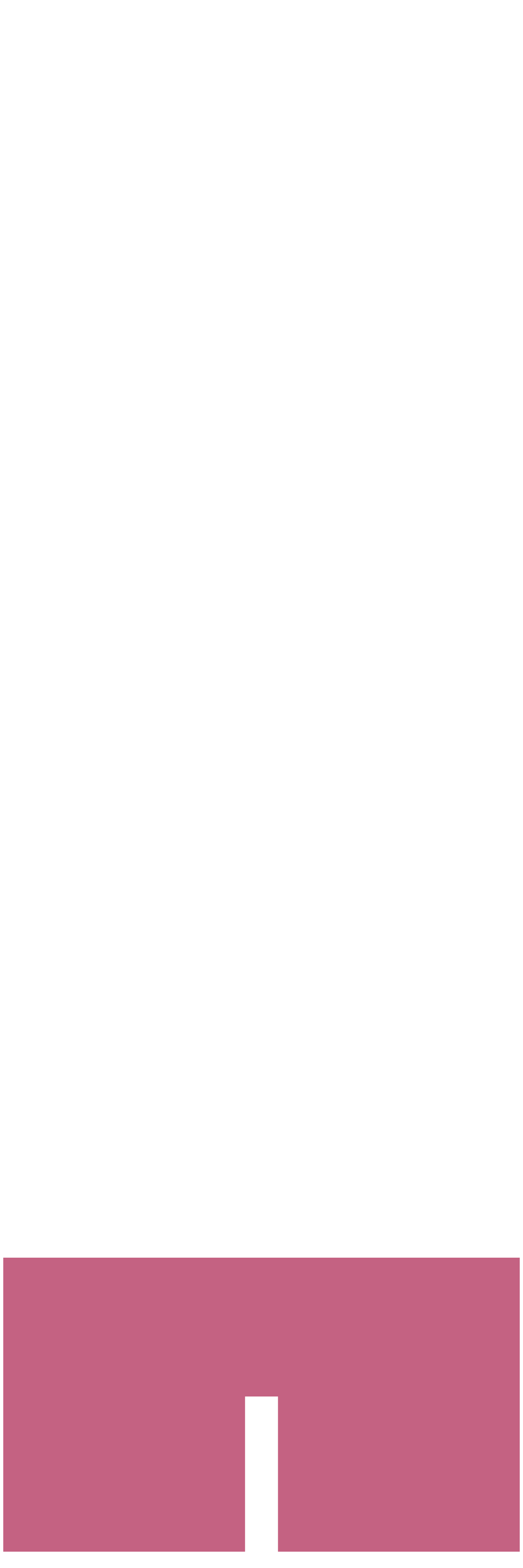

--- FILE ---
content_type: text/html;charset=UTF-8
request_url: https://www.islamimehfil.com/topic/32201-%D8%A7%D8%B3-%D9%81%D8%AA%D9%88%DB%8C%D9%B0-%D9%BE%D8%B1-%D8%A7%DB%81%D9%84%D8%B3%D9%86%D8%AA-%DA%A9%D8%A7-%DA%A9%DB%8C%D8%A7-%D9%85%D9%88%D8%A7%D9%82%D9%81-%DB%81%DB%92/
body_size: 18511
content:
<!DOCTYPE html>
<html lang="ur-PK" dir="rtl">
	<head>
		<meta charset="utf-8">
        
		<title>اس فتویٰ پر اہلسنت کا کیا مواقف ہے - اہلسنت پر اعتراضات کے جوابات - IslamiMehfil</title>
		
			<script>
  (function(i,s,o,g,r,a,m){i['GoogleAnalyticsObject']=r;i[r]=i[r]||function(){
  (i[r].q=i[r].q||[]).push(arguments)},i[r].l=1*new Date();a=s.createElement(o),
  m=s.getElementsByTagName(o)[0];a.async=1;a.src=g;m.parentNode.insertBefore(a,m)
  })(window,document,'script','//www.google-analytics.com/analytics.js','ga');

  ga('create', 'UA-40466286-1', 'islamimehfil.com');
  ga('send', 'pageview');

</script>
		
		
		
		

	<meta name="viewport" content="width=device-width, initial-scale=1">



	<meta name="twitter:card" content="summary_large_image" />



	
		
			
				<meta property="og:title" content="اس فتویٰ پر اہلسنت کا کیا مواقف ہے">
			
		
	

	
		
			
				<meta property="og:type" content="website">
			
		
	

	
		
			
				<meta property="og:url" content="https://www.islamimehfil.com/topic/32201-%D8%A7%D8%B3-%D9%81%D8%AA%D9%88%DB%8C%D9%B0-%D9%BE%D8%B1-%D8%A7%DB%81%D9%84%D8%B3%D9%86%D8%AA-%DA%A9%D8%A7-%DA%A9%DB%8C%D8%A7-%D9%85%D9%88%D8%A7%D9%82%D9%81-%DB%81%DB%92/">
			
		
	

	
		
			
				<meta name="description" content="اس فتویٰ کا کسی کے پاس کوئی جواب ہے">
			
		
	

	
		
			
				<meta property="og:description" content="اس فتویٰ کا کسی کے پاس کوئی جواب ہے">
			
		
	

	
		
			
				<meta property="og:updated_time" content="2024-06-25T00:28:05Z">
			
		
	

	
		
			
				<meta property="og:image" content="https://www.islamimehfil.com/uploads/monthly_2024_06/FB_IMG_1719242230010.jpg.8242c5a8788bc55258af1328579a6227.jpg">
			
		
	

	
		
			
				<meta property="og:site_name" content="IslamiMehfil">
			
		
	

	
		
			
				<meta property="og:locale" content="ur_PK">
			
		
	


	
		<link rel="canonical" href="https://www.islamimehfil.com/topic/32201-%D8%A7%D8%B3-%D9%81%D8%AA%D9%88%DB%8C%D9%B0-%D9%BE%D8%B1-%D8%A7%DB%81%D9%84%D8%B3%D9%86%D8%AA-%DA%A9%D8%A7-%DA%A9%DB%8C%D8%A7-%D9%85%D9%88%D8%A7%D9%82%D9%81-%DB%81%DB%92/" />
	

	
		<link as="style" rel="preload" href="https://www.islamimehfil.com/applications/core/interface/ckeditor/ckeditor/skins/ips/editor.css?t=O2EB" />
	

<link rel="alternate" type="application/rss+xml" title="IslamiMehfil Recent Topics" href="https://www.islamimehfil.com/rss/1-islamimehfil-recent-topics.xml/" />



<link rel="manifest" href="https://www.islamimehfil.com/manifest.webmanifest/">
<meta name="msapplication-config" content="https://www.islamimehfil.com/browserconfig.xml/">
<meta name="msapplication-starturl" content="/">
<meta name="application-name" content="IslamiMehfil">
<meta name="apple-mobile-web-app-title" content="IslamiMehfil">

	<meta name="theme-color" content="#ffffff">










<link rel="preload" href="//www.islamimehfil.com/applications/core/interface/font/fontawesome-webfont.woff2?v=4.7.0" as="font" crossorigin="anonymous">
		


	<link rel="preconnect" href="https://fonts.googleapis.com">
	<link rel="preconnect" href="https://fonts.gstatic.com" crossorigin>
	
		<link href="https://fonts.googleapis.com/css2?family=Inter:wght@300;400;500;600;700&display=swap" rel="stylesheet">
	



	<link rel='stylesheet' href='https://www.islamimehfil.com/uploads/css_built_8/341e4a57816af3ba440d891ca87450ff_framework.css?v=adb50d7de41763071075' media='all'>

	<link rel='stylesheet' href='https://www.islamimehfil.com/uploads/css_built_8/05e81b71abe4f22d6eb8d1a929494829_responsive.css?v=adb50d7de41763071075' media='all'>

	<link rel='stylesheet' href='https://www.islamimehfil.com/uploads/css_built_8/20446cf2d164adcc029377cb04d43d17_flags.css?v=adb50d7de41763071075' media='all'>

	<link rel='stylesheet' href='https://www.islamimehfil.com/uploads/css_built_8/90eb5adf50a8c640f633d47fd7eb1778_core.css?v=adb50d7de41763071075' media='all'>

	<link rel='stylesheet' href='https://www.islamimehfil.com/uploads/css_built_8/5a0da001ccc2200dc5625c3f3934497d_core_responsive.css?v=adb50d7de41763071075' media='all'>

	<link rel='stylesheet' href='https://www.islamimehfil.com/uploads/css_built_8/62e269ced0fdab7e30e026f1d30ae516_forums.css?v=adb50d7de41763071075' media='all'>

	<link rel='stylesheet' href='https://www.islamimehfil.com/uploads/css_built_8/76e62c573090645fb99a15a363d8620e_forums_responsive.css?v=adb50d7de41763071075' media='all'>

	<link rel='stylesheet' href='https://www.islamimehfil.com/uploads/css_built_8/ebdea0c6a7dab6d37900b9190d3ac77b_topics.css?v=adb50d7de41763071075' media='all'>





<link rel='stylesheet' href='https://www.islamimehfil.com/uploads/css_built_8/258adbb6e4f3e83cd3b355f84e3fa002_custom.css?v=adb50d7de41763071075' media='all'>




		
		

	</head>
	<body class='ipsApp ipsApp_front ipsJS_none ipsClearfix' data-controller='core.front.core.app' data-message="" data-pageApp='forums' data-pageLocation='front' data-pageModule='forums' data-pageController='topic' data-pageID='32201'  >
		
        

        

		<a href='#ipsLayout_mainArea' class='ipsHide' title='Go to main content on this page' accesskey='m'>Jump to content</a>
		





		<div id='ipsLayout_header' class='ipsClearfix'>
			<header>
				<div class='ipsLayout_container'>
					


<a href='https://www.islamimehfil.com/' id='elLogo' accesskey='1'><img src="https://www.islamimehfil.com/uploads/monthly_2024_02/IslamiMehfil-logo.png.abedeee7c4061365050a1057e3fc358f.png" alt='IslamiMehfil'></a>

					
						

	<ul id='elUserNav' class='ipsList_inline cSignedOut ipsResponsive_showDesktop'>
		
        
		
        
        
            
            <li id='elSignInLink'>
                <a href='https://www.islamimehfil.com/login/' data-ipsMenu-closeOnClick="false" data-ipsMenu id='elUserSignIn'>
                    پہلے سے رجسٹرڈ ہیں آپ؟ سائن ان کریں &nbsp;<i class='fa fa-caret-down'></i>
                </a>
                
<div id='elUserSignIn_menu' class='ipsMenu ipsMenu_auto ipsHide'>
	<form accept-charset='utf-8' method='post' action='https://www.islamimehfil.com/login/'>
		<input type="hidden" name="csrfKey" value="746007a058af973a5b10bffa7d971479">
		<input type="hidden" name="ref" value="[base64]">
		<div data-role="loginForm">
			
			
			
				<div class='ipsColumns ipsColumns_noSpacing'>
					<div class='ipsColumn ipsColumn_wide' id='elUserSignIn_internal'>
						
<div class="ipsPad ipsForm ipsForm_vertical">
	<h4 class="ipsType_sectionHead">سائن اِن</h4>
	<br><br>
	<ul class='ipsList_reset'>
		<li class="ipsFieldRow ipsFieldRow_noLabel ipsFieldRow_fullWidth">
			
			
				<input type="text" placeholder="آپ کا فورم نام یا ای میل ایڈریس" name="auth" autocomplete="email">
			
		</li>
		<li class="ipsFieldRow ipsFieldRow_noLabel ipsFieldRow_fullWidth">
			<input type="password" placeholder="پاس ورڈ" name="password" autocomplete="current-password">
		</li>
		<li class="ipsFieldRow ipsFieldRow_checkbox ipsClearfix">
			<span class="ipsCustomInput">
				<input type="checkbox" name="remember_me" id="remember_me_checkbox" value="1" checked aria-checked="true">
				<span></span>
			</span>
			<div class="ipsFieldRow_content">
				<label class="ipsFieldRow_label" for="remember_me_checkbox">مجھے یاد رکھیں</label>
				<span class="ipsFieldRow_desc">دوسروں کیساتھ شیئرڈ کمپیوٹرز پر یہ آپشن استعمال نہ کریں</span>
			</div>
		</li>
		<li class="ipsFieldRow ipsFieldRow_fullWidth">
			<button type="submit" name="_processLogin" value="usernamepassword" class="ipsButton ipsButton_primary ipsButton_small" id="elSignIn_submit">سائن اِن</button>
			
				<p class="ipsType_right ipsType_small">
					
						<a href='https://www.islamimehfil.com/lostpassword/' data-ipsDialog data-ipsDialog-title='پاس ورڈ بھول گیا ہے؟'>
					
					پاس ورڈ بھول گیا ہے؟</a>
				</p>
			
		</li>
	</ul>
</div>
					</div>
					<div class='ipsColumn ipsColumn_wide'>
						<div class='ipsPadding' id='elUserSignIn_external'>
							<div class='ipsAreaBackground_light ipsPadding:half'>
								
								
									<div class='ipsType_center ipsMargin_top:half'>
										

<button type="submit" name="_processLogin" value="3" class='ipsButton ipsButton_verySmall ipsButton_fullWidth ipsSocial ipsSocial_google' style="background-color: #4285F4">
	
		<span class='ipsSocial_icon'>
			
				<i class='fa fa-google'></i>
			
		</span>
		<span class='ipsSocial_text'>گوگل اکاؤنٹ سے سائن اِن کریں</span>
	
</button>
									</div>
								
							</div>
						</div>
					</div>
				</div>
			
		</div>
	</form>
</div>
            </li>
            
        
		
			<li>
				
					<a href='https://www.islamimehfil.com/register/' data-ipsDialog data-ipsDialog-size='narrow' data-ipsDialog-title='رجسٹر کریں' id='elRegisterButton' class='ipsButton ipsButton_normal ipsButton_primary'>رجسٹر کریں</a>
				
			</li>
		
	</ul>

						
<ul class='ipsMobileHamburger ipsList_reset ipsResponsive_hideDesktop'>
	<li data-ipsDrawer data-ipsDrawer-drawerElem='#elMobileDrawer'>
		<a href='#' >
			
			
				
			
			
			
			<i class='fa fa-navicon'></i>
		</a>
	</li>
</ul>
					
				</div>
			</header>
			

	<nav data-controller='core.front.core.navBar' class=' ipsResponsive_showDesktop'>
		<div class='ipsNavBar_primary ipsLayout_container '>
			<ul data-role="primaryNavBar" class='ipsClearfix'>
				


	
		
		
			
		
		<li class='ipsNavBar_active' data-active id='elNavSecondary_1' data-role="navBarItem" data-navApp="core" data-navExt="CustomItem">
			
			
				<a href="https://www.islamimehfil.com"  data-navItem-id="1" data-navDefault>
					سرورق<span class='ipsNavBar_active__identifier'></span>
				</a>
			
			
				<ul class='ipsNavBar_secondary ' data-role='secondaryNavBar'>
					


	
		
		
			
		
		<li class='ipsNavBar_active' data-active id='elNavSecondary_8' data-role="navBarItem" data-navApp="forums" data-navExt="Forums">
			
			
				<a href="https://www.islamimehfil.com"  data-navItem-id="8" data-navDefault>
					فورمز<span class='ipsNavBar_active__identifier'></span>
				</a>
			
			
		</li>
	
	

	
		
		
		<li  id='elNavSecondary_10' data-role="navBarItem" data-navApp="core" data-navExt="Guidelines">
			
			
				<a href="https://www.islamimehfil.com/guidelines/"  data-navItem-id="10" >
					Guidelines<span class='ipsNavBar_active__identifier'></span>
				</a>
			
			
		</li>
	
	

	
		
		
		<li  id='elNavSecondary_11' data-role="navBarItem" data-navApp="core" data-navExt="StaffDirectory">
			
			
				<a href="https://www.islamimehfil.com/staff/"  data-navItem-id="11" >
					ناظمین<span class='ipsNavBar_active__identifier'></span>
				</a>
			
			
		</li>
	
	

	
		
		
		<li  id='elNavSecondary_12' data-role="navBarItem" data-navApp="core" data-navExt="OnlineUsers">
			
			
				<a href="https://www.islamimehfil.com/online/"  data-navItem-id="12" >
					اس وقت آن لائن اراکین<span class='ipsNavBar_active__identifier'></span>
				</a>
			
			
		</li>
	
	

	
		
		
		<li  id='elNavSecondary_13' data-role="navBarItem" data-navApp="core" data-navExt="Leaderboard">
			
			
				<a href="https://www.islamimehfil.com/leaderboard/"  data-navItem-id="13" >
					لیڈر بورڈ<span class='ipsNavBar_active__identifier'></span>
				</a>
			
			
		</li>
	
	

					<li class='ipsHide' id='elNavigationMore_1' data-role='navMore'>
						<a href='#' data-ipsMenu data-ipsMenu-appendTo='#elNavigationMore_1' id='elNavigationMore_1_dropdown'>More <i class='fa fa-caret-down'></i></a>
						<ul class='ipsHide ipsMenu ipsMenu_auto' id='elNavigationMore_1_dropdown_menu' data-role='moreDropdown'></ul>
					</li>
				</ul>
			
		</li>
	
	

	
		
		
		<li  id='elNavSecondary_2' data-role="navBarItem" data-navApp="core" data-navExt="CustomItem">
			
			
				<a href="https://www.islamimehfil.com/discover/"  data-navItem-id="2" >
					سرگرمی<span class='ipsNavBar_active__identifier'></span>
				</a>
			
			
				<ul class='ipsNavBar_secondary ipsHide' data-role='secondaryNavBar'>
					


	
		
		
		<li  id='elNavSecondary_3' data-role="navBarItem" data-navApp="core" data-navExt="AllActivity">
			
			
				<a href="https://www.islamimehfil.com/discover/"  data-navItem-id="3" >
					تمام سرگرمیاں<span class='ipsNavBar_active__identifier'></span>
				</a>
			
			
		</li>
	
	

	
	

	
	

	
	

	
		
		
		<li  id='elNavSecondary_7' data-role="navBarItem" data-navApp="core" data-navExt="Search">
			
			
				<a href="https://www.islamimehfil.com/search/"  data-navItem-id="7" >
					تلاش کریں<span class='ipsNavBar_active__identifier'></span>
				</a>
			
			
		</li>
	
	

					<li class='ipsHide' id='elNavigationMore_2' data-role='navMore'>
						<a href='#' data-ipsMenu data-ipsMenu-appendTo='#elNavigationMore_2' id='elNavigationMore_2_dropdown'>More <i class='fa fa-caret-down'></i></a>
						<ul class='ipsHide ipsMenu ipsMenu_auto' id='elNavigationMore_2_dropdown_menu' data-role='moreDropdown'></ul>
					</li>
				</ul>
			
		</li>
	
	

	
		
		
		<li  id='elNavSecondary_14' data-role="navBarItem" data-navApp="core" data-navExt="Leaderboard">
			
			
				<a href="https://www.islamimehfil.com/leaderboard/"  data-navItem-id="14" >
					لیڈر بورڈ<span class='ipsNavBar_active__identifier'></span>
				</a>
			
			
		</li>
	
	

	
	

	
	

				<li class='ipsHide' id='elNavigationMore' data-role='navMore'>
					<a href='#' data-ipsMenu data-ipsMenu-appendTo='#elNavigationMore' id='elNavigationMore_dropdown'>More</a>
					<ul class='ipsNavBar_secondary ipsHide' data-role='secondaryNavBar'>
						<li class='ipsHide' id='elNavigationMore_more' data-role='navMore'>
							<a href='#' data-ipsMenu data-ipsMenu-appendTo='#elNavigationMore_more' id='elNavigationMore_more_dropdown'>More <i class='fa fa-caret-down'></i></a>
							<ul class='ipsHide ipsMenu ipsMenu_auto' id='elNavigationMore_more_dropdown_menu' data-role='moreDropdown'></ul>
						</li>
					</ul>
				</li>
<li><a href="https://www.islamieducation.com/" target="_blank">IslamiEducation</a></li>
<li><a href="https://www.khatmenabowat.com/" target="_blank">KhatmeNabowat</a></li>
<li><a href="https://www.sunnispeeches.com/" target="_blank">SunniSpeeches</a></li>
			</ul>
			

	<div id="elSearchWrapper">
		<div id='elSearch' data-controller="core.front.core.quickSearch">
			<form accept-charset='utf-8' action='//www.islamimehfil.com/search/?do=quicksearch' method='post'>
                <input type='search' id='elSearchField' placeholder='تلاش...' name='q' autocomplete='off' aria-label='تلاش کریں'>
                <details class='cSearchFilter'>
                    <summary class='cSearchFilter__text'></summary>
                    <ul class='cSearchFilter__menu'>
                        
                        <li><label><input type="radio" name="type" value="all" ><span class='cSearchFilter__menuText'>Everywhere</span></label></li>
                        
                            
                                <li><label><input type="radio" name="type" value='contextual_{&quot;type&quot;:&quot;forums_topic&quot;,&quot;nodes&quot;:101}' checked><span class='cSearchFilter__menuText'>یہ فورم</span></label></li>
                            
                                <li><label><input type="radio" name="type" value='contextual_{&quot;type&quot;:&quot;forums_topic&quot;,&quot;item&quot;:32201}' checked><span class='cSearchFilter__menuText'>This Topic</span></label></li>
                            
                        
                        
                            <li><label><input type="radio" name="type" value="core_statuses_status"><span class='cSearchFilter__menuText'>اسٹیٹس اپڈیٹ</span></label></li>
                        
                            <li><label><input type="radio" name="type" value="forums_topic"><span class='cSearchFilter__menuText'>ٹاپکس</span></label></li>
                        
                            <li><label><input type="radio" name="type" value="core_members"><span class='cSearchFilter__menuText'>Members</span></label></li>
                        
                    </ul>
                </details>
				<button class='cSearchSubmit' type="submit" aria-label='تلاش کریں'><i class="fa fa-search"></i></button>
			</form>
		</div>
	</div>

		</div>
	</nav>

			
<ul id='elMobileNav' class='ipsResponsive_hideDesktop' data-controller='core.front.core.mobileNav'>
	
		
			
			
				
				
			
				
				
			
				
					<li id='elMobileBreadcrumb'>
						<a href='https://www.islamimehfil.com/forum/101-%D8%A7%DB%81%D9%84%D8%B3%D9%86%D8%AA-%D9%BE%D8%B1-%D8%A7%D8%B9%D8%AA%D8%B1%D8%A7%D8%B6%D8%A7%D8%AA-%DA%A9%DB%92-%D8%AC%D9%88%D8%A7%D8%A8%D8%A7%D8%AA/'>
							<span>اہلسنت پر اعتراضات کے جوابات</span>
						</a>
					</li>
				
				
			
				
				
			
		
	
	
	
	<li >
		<a data-action="defaultStream" href='https://www.islamimehfil.com/discover/'><i class="fa fa-newspaper-o" aria-hidden="true"></i></a>
	</li>

	

	
		<li class='ipsJS_show'>
			<a href='https://www.islamimehfil.com/search/'><i class='fa fa-search'></i></a>
		</li>
	
</ul>
		</div>
		<main id='ipsLayout_body' class='ipsLayout_container'>
          
          <div dir="rtl" style="padding: 30px 0 15px;">
        <a href="https://library.islamieducation.com" class="banner-link" target="_blank">
            <div class="islami-banner">
            <div class="corner-decoration top-left"></div>
            <div class="corner-decoration bottom-right"></div>

            <div class="banner-content">
                <h1 class="banner-title">اسلامی لائبریری</h1>
                <h2 class="banner-subtitle">اسلامی کتب و مضامین کا مجموعہ</h2>
            <p class="banner-description">
                    نامور علمائے اہلسنت کی قیمتی کتب، مضمون اور اسلامی مواد پر مشتمل مکمل لائبریری۔ اردو زبان میں اسلامی تعلیمات کا ذخیرہ۔
                </p>

                <div class="banner-stats">
                    <div class="stat-item">
                        <span class="stat-number">50+</span>
                        <span class="stat-label">اسلامی کتب</span>
                    </div>
                    <div class="stat-item">
                        <span class="stat-number">15+</span>
                        <span class="stat-label">مصنفین</span>
                    </div>
                    <div class="stat-item">
                        <span class="stat-number">25+</span>
                        <span class="stat-label">مضامین</span>
                    </div>
                </div>

                <span class="banner-button">فوری دیکھیں</span>
            </div>
            </div>
        </a>
    </div>
			<div id='ipsLayout_contentArea'>
				<div id='ipsLayout_contentWrapper'>
					
<nav class='ipsBreadcrumb ipsBreadcrumb_top ipsFaded_withHover'>
	

	<ul class='ipsList_inline ipsPos_right'>
		
		<li >
			<a data-action="defaultStream" class='ipsType_light '  href='https://www.islamimehfil.com/discover/'><i class="fa fa-newspaper-o" aria-hidden="true"></i> <span>تمام سرگرمیاں</span></a>
		</li>
		
	</ul>

	<ul data-role="breadcrumbList">
		<li>
			<a title="سرورق" href='https://www.islamimehfil.com/'>
				<span>سرورق <i class='fa fa-angle-right'></i></span>
			</a>
		</li>
		
		
			<li>
				
					<a href='https://www.islamimehfil.com/forum/1-urdu-forums/'>
						<span>اردو فورم <i class='fa fa-angle-right' aria-hidden="true"></i></span>
					</a>
				
			</li>
		
			<li>
				
					<a href='https://www.islamimehfil.com/forum/18-%D9%85%D9%86%D8%A7%D8%B8%D8%B1%DB%81-%D8%A7%D9%88%D8%B1-%D8%B1%D8%AF%D9%90-%D8%A8%D8%AF%D9%85%D8%B0%DB%81%D8%A8/'>
						<span>مناظرہ اور ردِ بدمذہب <i class='fa fa-angle-right' aria-hidden="true"></i></span>
					</a>
				
			</li>
		
			<li>
				
					<a href='https://www.islamimehfil.com/forum/101-%D8%A7%DB%81%D9%84%D8%B3%D9%86%D8%AA-%D9%BE%D8%B1-%D8%A7%D8%B9%D8%AA%D8%B1%D8%A7%D8%B6%D8%A7%D8%AA-%DA%A9%DB%92-%D8%AC%D9%88%D8%A7%D8%A8%D8%A7%D8%AA/'>
						<span>اہلسنت پر اعتراضات کے جوابات <i class='fa fa-angle-right' aria-hidden="true"></i></span>
					</a>
				
			</li>
		
			<li>
				
					اس فتویٰ پر اہلسنت کا کیا مواقف ہے
				
			</li>
		
	</ul>
</nav>
					
					<div id='ipsLayout_mainArea'>
						
						
						
						

	




						



<div class='ipsPageHeader ipsResponsive_pull ipsBox ipsPadding sm:ipsPadding:half ipsMargin_bottom'>
		
	
	<div class='ipsFlex ipsFlex-ai:center ipsFlex-fw:wrap ipsGap:4'>
		<div class='ipsFlex-flex:11'>
			<h1 class='ipsType_pageTitle ipsContained_container'>
				

				
				
					<span class='ipsType_break ipsContained'>
						<span>اس فتویٰ پر اہلسنت کا کیا مواقف ہے</span>
					</span>
				
			</h1>
			
			
		</div>
		
	</div>
	<hr class='ipsHr'>
	<div class='ipsPageHeader__meta ipsFlex ipsFlex-jc:between ipsFlex-ai:center ipsFlex-fw:wrap ipsGap:3'>
		<div class='ipsFlex-flex:11'>
			<div class='ipsPhotoPanel ipsPhotoPanel_mini ipsPhotoPanel_notPhone ipsClearfix'>
				


	<a href="https://www.islamimehfil.com/profile/11970-imran-butt-attari/" rel="nofollow" data-ipsHover data-ipsHover-width="370" data-ipsHover-target="https://www.islamimehfil.com/profile/11970-imran-butt-attari/?do=hovercard" class="ipsUserPhoto ipsUserPhoto_mini" title="Go to Imran Butt Attari's profile">
		<img src='data:image/svg+xml,%3Csvg%20xmlns%3D%22http%3A%2F%2Fwww.w3.org%2F2000%2Fsvg%22%20viewBox%3D%220%200%201024%201024%22%20style%3D%22background%3A%23c46282%22%3E%3Cg%3E%3Ctext%20text-anchor%3D%22middle%22%20dy%3D%22.35em%22%20x%3D%22512%22%20y%3D%22512%22%20fill%3D%22%23ffffff%22%20font-size%3D%22700%22%20font-family%3D%22-apple-system%2C%20BlinkMacSystemFont%2C%20Roboto%2C%20Helvetica%2C%20Arial%2C%20sans-serif%22%3EI%3C%2Ftext%3E%3C%2Fg%3E%3C%2Fsvg%3E' alt='Imran Butt Attari' loading="lazy">
	</a>

				<div>
					<p class='ipsType_reset ipsType_blendLinks'>
						<span class='ipsType_normal'>
						
							<strong>


<a href='https://www.islamimehfil.com/profile/11970-imran-butt-attari/' rel="nofollow" data-ipsHover data-ipsHover-width='370' data-ipsHover-target='https://www.islamimehfil.com/profile/11970-imran-butt-attari/?do=hovercard&amp;referrer=https%253A%252F%252Fwww.islamimehfil.com%252Ftopic%252F32201-%2525D8%2525A7%2525D8%2525B3-%2525D9%252581%2525D8%2525AA%2525D9%252588%2525DB%25258C%2525D9%2525B0-%2525D9%2525BE%2525D8%2525B1-%2525D8%2525A7%2525DB%252581%2525D9%252584%2525D8%2525B3%2525D9%252586%2525D8%2525AA-%2525DA%2525A9%2525D8%2525A7-%2525DA%2525A9%2525DB%25258C%2525D8%2525A7-%2525D9%252585%2525D9%252588%2525D8%2525A7%2525D9%252582%2525D9%252581-%2525DB%252581%2525DB%252592%252F' title="Go to Imran Butt Attari's profile" class="ipsType_break">Imran Butt Attari</a> نے پوسٹ کی</strong><br />
							<span class='ipsType_light'><time datetime='2024-06-24T20:28:36Z' title='24/06/2024 20:28' data-short='1 yr'>24 جون 2024</time>  - فورم: <a href="https://www.islamimehfil.com/forum/101-%D8%A7%DB%81%D9%84%D8%B3%D9%86%D8%AA-%D9%BE%D8%B1-%D8%A7%D8%B9%D8%AA%D8%B1%D8%A7%D8%B6%D8%A7%D8%AA-%DA%A9%DB%92-%D8%AC%D9%88%D8%A7%D8%A8%D8%A7%D8%AA/">اہلسنت پر اعتراضات کے جوابات</a></span>
						
						</span>
					</p>
				</div>
			</div>
		</div>
		
			<div class='ipsFlex-flex:01 ipsResponsive_hidePhone'>
				<div class='ipsShareLinks'>
					
						


    <a href='#elShareItem_548600090_menu' id='elShareItem_548600090' data-ipsMenu class='ipsShareButton ipsButton ipsButton_verySmall ipsButton_link ipsButton_link--light'>
        <span><i class='fa fa-share-alt'></i></span> &nbsp;Share
    </a>

    <div class='ipsPadding ipsMenu ipsMenu_auto ipsHide' id='elShareItem_548600090_menu' data-controller="core.front.core.sharelink">
        <ul class='ipsList_inline'>
            
                <li>
<a href="https://www.linkedin.com/shareArticle?mini=true&amp;url=https%3A%2F%2Fwww.islamimehfil.com%2Ftopic%2F32201-%25D8%25A7%25D8%25B3-%25D9%2581%25D8%25AA%25D9%2588%25DB%258C%25D9%25B0-%25D9%25BE%25D8%25B1-%25D8%25A7%25DB%2581%25D9%2584%25D8%25B3%25D9%2586%25D8%25AA-%25DA%25A9%25D8%25A7-%25DA%25A9%25DB%258C%25D8%25A7-%25D9%2585%25D9%2588%25D8%25A7%25D9%2582%25D9%2581-%25DB%2581%25DB%2592%2F&amp;title=%D8%A7%D8%B3+%D9%81%D8%AA%D9%88%DB%8C%D9%B0+%D9%BE%D8%B1+%D8%A7%DB%81%D9%84%D8%B3%D9%86%D8%AA+%DA%A9%D8%A7+%DA%A9%DB%8C%D8%A7+%D9%85%D9%88%D8%A7%D9%82%D9%81+%DB%81%DB%92" rel="nofollow noopener" class="cShareLink cShareLink_linkedin" target="_blank" data-role="shareLink" title='Share on LinkedIn' data-ipsTooltip>
	<i class="fa fa-linkedin"></i>
</a></li>
            
                <li>
<a href="https://x.com/share?url=https%3A%2F%2Fwww.islamimehfil.com%2Ftopic%2F32201-%2525D8%2525A7%2525D8%2525B3-%2525D9%252581%2525D8%2525AA%2525D9%252588%2525DB%25258C%2525D9%2525B0-%2525D9%2525BE%2525D8%2525B1-%2525D8%2525A7%2525DB%252581%2525D9%252584%2525D8%2525B3%2525D9%252586%2525D8%2525AA-%2525DA%2525A9%2525D8%2525A7-%2525DA%2525A9%2525DB%25258C%2525D8%2525A7-%2525D9%252585%2525D9%252588%2525D8%2525A7%2525D9%252582%2525D9%252581-%2525DB%252581%2525DB%252592%2F" class="cShareLink cShareLink_x" target="_blank" data-role="shareLink" title='Share on X' data-ipsTooltip rel='nofollow noopener'>
    <i class="fa fa-x"></i>
</a></li>
            
                <li>
<a href="https://www.facebook.com/sharer/sharer.php?u=https%3A%2F%2Fwww.islamimehfil.com%2Ftopic%2F32201-%25D8%25A7%25D8%25B3-%25D9%2581%25D8%25AA%25D9%2588%25DB%258C%25D9%25B0-%25D9%25BE%25D8%25B1-%25D8%25A7%25DB%2581%25D9%2584%25D8%25B3%25D9%2586%25D8%25AA-%25DA%25A9%25D8%25A7-%25DA%25A9%25DB%258C%25D8%25A7-%25D9%2585%25D9%2588%25D8%25A7%25D9%2582%25D9%2581-%25DB%2581%25DB%2592%2F" class="cShareLink cShareLink_facebook" target="_blank" data-role="shareLink" title='Share on Facebook' data-ipsTooltip rel='noopener nofollow'>
	<i class="fa fa-facebook"></i>
</a></li>
            
                <li>
<a href="https://www.reddit.com/submit?url=https%3A%2F%2Fwww.islamimehfil.com%2Ftopic%2F32201-%25D8%25A7%25D8%25B3-%25D9%2581%25D8%25AA%25D9%2588%25DB%258C%25D9%25B0-%25D9%25BE%25D8%25B1-%25D8%25A7%25DB%2581%25D9%2584%25D8%25B3%25D9%2586%25D8%25AA-%25DA%25A9%25D8%25A7-%25DA%25A9%25DB%258C%25D8%25A7-%25D9%2585%25D9%2588%25D8%25A7%25D9%2582%25D9%2581-%25DB%2581%25DB%2592%2F&amp;title=%D8%A7%D8%B3+%D9%81%D8%AA%D9%88%DB%8C%D9%B0+%D9%BE%D8%B1+%D8%A7%DB%81%D9%84%D8%B3%D9%86%D8%AA+%DA%A9%D8%A7+%DA%A9%DB%8C%D8%A7+%D9%85%D9%88%D8%A7%D9%82%D9%81+%DB%81%DB%92" rel="nofollow noopener" class="cShareLink cShareLink_reddit" target="_blank" title='Share on Reddit' data-ipsTooltip>
	<i class="fa fa-reddit"></i>
</a></li>
            
                <li>
<a href="/cdn-cgi/l/email-protection#[base64]" rel='nofollow' class='cShareLink cShareLink_email' title='Share via email' data-ipsTooltip>
	<i class="fa fa-envelope"></i>
</a></li>
            
                <li>
<a href="https://pinterest.com/pin/create/button/?url=https://www.islamimehfil.com/topic/32201-%25D8%25A7%25D8%25B3-%25D9%2581%25D8%25AA%25D9%2588%25DB%258C%25D9%25B0-%25D9%25BE%25D8%25B1-%25D8%25A7%25DB%2581%25D9%2584%25D8%25B3%25D9%2586%25D8%25AA-%25DA%25A9%25D8%25A7-%25DA%25A9%25DB%258C%25D8%25A7-%25D9%2585%25D9%2588%25D8%25A7%25D9%2582%25D9%2581-%25DB%2581%25DB%2592/&amp;media=https://www.islamimehfil.com/uploads/monthly_2017_04/IM-FB-Logo.jpg.f909e58b9ecf598a7fa32580a99d9d83.jpg" class="cShareLink cShareLink_pinterest" rel="nofollow noopener" target="_blank" data-role="shareLink" title='Share on Pinterest' data-ipsTooltip>
	<i class="fa fa-pinterest"></i>
</a></li>
            
        </ul>
        
            <hr class='ipsHr'>
            <button class='ipsHide ipsButton ipsButton_verySmall ipsButton_light ipsButton_fullWidth ipsMargin_top:half' data-controller='core.front.core.webshare' data-role='webShare' data-webShareTitle='اس فتویٰ پر اہلسنت کا کیا مواقف ہے' data-webShareText='اس فتویٰ پر اہلسنت کا کیا مواقف ہے' data-webShareUrl='https://www.islamimehfil.com/topic/32201-%D8%A7%D8%B3-%D9%81%D8%AA%D9%88%DB%8C%D9%B0-%D9%BE%D8%B1-%D8%A7%DB%81%D9%84%D8%B3%D9%86%D8%AA-%DA%A9%D8%A7-%DA%A9%DB%8C%D8%A7-%D9%85%D9%88%D8%A7%D9%82%D9%81-%DB%81%DB%92/'>More sharing options...</button>
        
    </div>

					
					
                    

					



					



<div data-followApp='forums' data-followArea='topic' data-followID='32201' data-controller='core.front.core.followButton'>
	

	<a href='https://www.islamimehfil.com/login/' rel="nofollow" class="ipsFollow ipsPos_middle ipsButton ipsButton_light ipsButton_verySmall ipsButton_disabled" data-role="followButton" data-ipsTooltip title='فولو کرنے کیلئے سائن اِن کریں'>
		<span>Followers</span>
		<span class='ipsCommentCount'>0</span>
	</a>

</div>
				</div>
			</div>
					
	</div>
	
	
</div>








<div class='ipsClearfix'>
	<ul class="ipsToolList ipsToolList_horizontal ipsClearfix ipsSpacer_both ">
		
			<li class='ipsToolList_primaryAction'>
				<span data-controller='forums.front.topic.reply'>
					
						<a href='#replyForm' rel="nofollow" class='ipsButton ipsButton_important ipsButton_medium ipsButton_fullWidth' data-action='replyToTopic'>اس ٹاپک پر جواب دیں</a>
					
				</span>
			</li>
		
		
			<li class='ipsResponsive_hidePhone'>
				
					<a href="https://www.islamimehfil.com/forum/101-%D8%A7%DB%81%D9%84%D8%B3%D9%86%D8%AA-%D9%BE%D8%B1-%D8%A7%D8%B9%D8%AA%D8%B1%D8%A7%D8%B6%D8%A7%D8%AA-%DA%A9%DB%92-%D8%AC%D9%88%D8%A7%D8%A8%D8%A7%D8%AA/?do=add" rel="nofollow" class='ipsButton ipsButton_link ipsButton_medium ipsButton_fullWidth' title='اس فورم میں نیا ٹاپک شروع کریں'>نیا ٹاپک شروع کریں</a>
				
			</li>
		
		
	</ul>
</div>

<div id='comments' data-controller='core.front.core.commentFeed,forums.front.topic.view, core.front.core.ignoredComments' data-autoPoll data-baseURL='https://www.islamimehfil.com/topic/32201-%D8%A7%D8%B3-%D9%81%D8%AA%D9%88%DB%8C%D9%B0-%D9%BE%D8%B1-%D8%A7%DB%81%D9%84%D8%B3%D9%86%D8%AA-%DA%A9%D8%A7-%DA%A9%DB%8C%D8%A7-%D9%85%D9%88%D8%A7%D9%82%D9%81-%DB%81%DB%92/' data-lastPage data-feedID='topic-32201' class='cTopic ipsClear ipsSpacer_top'>
	
			
	

	

<div data-controller='core.front.core.recommendedComments' data-url='https://www.islamimehfil.com/topic/32201-%D8%A7%D8%B3-%D9%81%D8%AA%D9%88%DB%8C%D9%B0-%D9%BE%D8%B1-%D8%A7%DB%81%D9%84%D8%B3%D9%86%D8%AA-%DA%A9%D8%A7-%DA%A9%DB%8C%D8%A7-%D9%85%D9%88%D8%A7%D9%82%D9%81-%DB%81%DB%92/?recommended=comments' class='ipsRecommendedComments ipsHide'>
	<div data-role="recommendedComments">
		<h2 class='ipsType_sectionHead ipsType_large ipsType_bold ipsMargin_bottom'>تجویز کردہ جواب</h2>
		
	</div>
</div>
	
	<div id="elPostFeed" data-role='commentFeed' data-controller='core.front.core.moderation' >
		<form action="https://www.islamimehfil.com/topic/32201-%D8%A7%D8%B3-%D9%81%D8%AA%D9%88%DB%8C%D9%B0-%D9%BE%D8%B1-%D8%A7%DB%81%D9%84%D8%B3%D9%86%D8%AA-%DA%A9%D8%A7-%DA%A9%DB%8C%D8%A7-%D9%85%D9%88%D8%A7%D9%82%D9%81-%DB%81%DB%92/?csrfKey=746007a058af973a5b10bffa7d971479&amp;do=multimodComment" method="post" data-ipsPageAction data-role='moderationTools'>
			
			
				

					

					
					



<a id='comment-119743'></a>
<article  id='elComment_119743' class='cPost ipsBox ipsResponsive_pull  ipsComment  ipsComment_parent ipsClearfix ipsClear ipsColumns ipsColumns_noSpacing ipsColumns_collapsePhone    '>
	

	

	<div class='cAuthorPane_mobile ipsResponsive_showPhone'>
		<div class='cAuthorPane_photo'>
			<div class='cAuthorPane_photoWrap'>
				


	<a href="https://www.islamimehfil.com/profile/11970-imran-butt-attari/" rel="nofollow" data-ipsHover data-ipsHover-width="370" data-ipsHover-target="https://www.islamimehfil.com/profile/11970-imran-butt-attari/?do=hovercard" class="ipsUserPhoto ipsUserPhoto_large" title="Go to Imran Butt Attari's profile">
		<img src='data:image/svg+xml,%3Csvg%20xmlns%3D%22http%3A%2F%2Fwww.w3.org%2F2000%2Fsvg%22%20viewBox%3D%220%200%201024%201024%22%20style%3D%22background%3A%23c46282%22%3E%3Cg%3E%3Ctext%20text-anchor%3D%22middle%22%20dy%3D%22.35em%22%20x%3D%22512%22%20y%3D%22512%22%20fill%3D%22%23ffffff%22%20font-size%3D%22700%22%20font-family%3D%22-apple-system%2C%20BlinkMacSystemFont%2C%20Roboto%2C%20Helvetica%2C%20Arial%2C%20sans-serif%22%3EI%3C%2Ftext%3E%3C%2Fg%3E%3C%2Fsvg%3E' alt='Imran Butt Attari' loading="lazy">
	</a>

				
				
					<a href="https://www.islamimehfil.com/profile/11970-imran-butt-attari/badges/" rel="nofollow">
						
<img src='https://www.islamimehfil.com/uploads/monthly_2024_02/1_Newbie.svg' loading="lazy" alt="Newbie" class="cAuthorPane_badge cAuthorPane_badge--rank ipsOutline ipsOutline:2px" data-ipsTooltip title="Rank: Newbie (1/14)">
					</a>
				
			</div>
		</div>
		<div class='cAuthorPane_content'>
			<h3 class='ipsType_sectionHead cAuthorPane_author ipsType_break ipsType_blendLinks ipsFlex ipsFlex-ai:center'>
				


<a href='https://www.islamimehfil.com/profile/11970-imran-butt-attari/' rel="nofollow" data-ipsHover data-ipsHover-width='370' data-ipsHover-target='https://www.islamimehfil.com/profile/11970-imran-butt-attari/?do=hovercard&amp;referrer=https%253A%252F%252Fwww.islamimehfil.com%252Ftopic%252F32201-%2525D8%2525A7%2525D8%2525B3-%2525D9%252581%2525D8%2525AA%2525D9%252588%2525DB%25258C%2525D9%2525B0-%2525D9%2525BE%2525D8%2525B1-%2525D8%2525A7%2525DB%252581%2525D9%252584%2525D8%2525B3%2525D9%252586%2525D8%2525AA-%2525DA%2525A9%2525D8%2525A7-%2525DA%2525A9%2525DB%25258C%2525D8%2525A7-%2525D9%252585%2525D9%252588%2525D8%2525A7%2525D9%252582%2525D9%252581-%2525DB%252581%2525DB%252592%252F' title="Go to Imran Butt Attari's profile" class="ipsType_break"><span style='color:black'>Imran Butt Attari</span></a>
			</h3>
			<div class='ipsType_light ipsType_reset'>
				<a href='https://www.islamimehfil.com/topic/32201-%D8%A7%D8%B3-%D9%81%D8%AA%D9%88%DB%8C%D9%B0-%D9%BE%D8%B1-%D8%A7%DB%81%D9%84%D8%B3%D9%86%D8%AA-%DA%A9%D8%A7-%DA%A9%DB%8C%D8%A7-%D9%85%D9%88%D8%A7%D9%82%D9%81-%DB%81%DB%92/?do=findComment&amp;comment=119743' rel="nofollow" class='ipsType_blendLinks'>مراسلہ: <time datetime='2024-06-24T20:28:36Z' title='24/06/2024 20:28' data-short='1 yr'>24 جون 2024</time></a>
				
			</div>
		</div>
	</div>
	<aside class='ipsComment_author cAuthorPane ipsColumn ipsColumn_medium ipsResponsive_hidePhone'>
		<h3 class='ipsType_sectionHead cAuthorPane_author ipsType_blendLinks ipsType_break'><strong>


<a href='https://www.islamimehfil.com/profile/11970-imran-butt-attari/' rel="nofollow" data-ipsHover data-ipsHover-width='370' data-ipsHover-target='https://www.islamimehfil.com/profile/11970-imran-butt-attari/?do=hovercard&amp;referrer=https%253A%252F%252Fwww.islamimehfil.com%252Ftopic%252F32201-%2525D8%2525A7%2525D8%2525B3-%2525D9%252581%2525D8%2525AA%2525D9%252588%2525DB%25258C%2525D9%2525B0-%2525D9%2525BE%2525D8%2525B1-%2525D8%2525A7%2525DB%252581%2525D9%252584%2525D8%2525B3%2525D9%252586%2525D8%2525AA-%2525DA%2525A9%2525D8%2525A7-%2525DA%2525A9%2525DB%25258C%2525D8%2525A7-%2525D9%252585%2525D9%252588%2525D8%2525A7%2525D9%252582%2525D9%252581-%2525DB%252581%2525DB%252592%252F' title="Go to Imran Butt Attari's profile" class="ipsType_break">Imran Butt Attari</a></strong>
			
		</h3>
		<ul class='cAuthorPane_info ipsList_reset'>
			<li data-role='photo' class='cAuthorPane_photo'>
				<div class='cAuthorPane_photoWrap'>
					


	<a href="https://www.islamimehfil.com/profile/11970-imran-butt-attari/" rel="nofollow" data-ipsHover data-ipsHover-width="370" data-ipsHover-target="https://www.islamimehfil.com/profile/11970-imran-butt-attari/?do=hovercard" class="ipsUserPhoto ipsUserPhoto_large" title="Go to Imran Butt Attari's profile">
		<img src='data:image/svg+xml,%3Csvg%20xmlns%3D%22http%3A%2F%2Fwww.w3.org%2F2000%2Fsvg%22%20viewBox%3D%220%200%201024%201024%22%20style%3D%22background%3A%23c46282%22%3E%3Cg%3E%3Ctext%20text-anchor%3D%22middle%22%20dy%3D%22.35em%22%20x%3D%22512%22%20y%3D%22512%22%20fill%3D%22%23ffffff%22%20font-size%3D%22700%22%20font-family%3D%22-apple-system%2C%20BlinkMacSystemFont%2C%20Roboto%2C%20Helvetica%2C%20Arial%2C%20sans-serif%22%3EI%3C%2Ftext%3E%3C%2Fg%3E%3C%2Fsvg%3E' alt='Imran Butt Attari' loading="lazy">
	</a>

					
					
						
<img src='https://www.islamimehfil.com/uploads/monthly_2024_02/1_Newbie.svg' loading="lazy" alt="Newbie" class="cAuthorPane_badge cAuthorPane_badge--rank ipsOutline ipsOutline:2px" data-ipsTooltip title="Rank: Newbie (1/14)">
					
				</div>
			</li>
			
				<li data-role='group'><span style='color:black'>اراکین</span></li>
				
					<li data-role='group-icon'><img src='https://www.islamimehfil.com/uploads/monthly_2017_04/badge-member.png.26a7f08eb74d64634a76200fa870b195.png' alt='' class='cAuthorGroupIcon'></li>
				
			
			
				<li data-role='stats' class='ipsMargin_top'>
					<ul class="ipsList_reset ipsType_light ipsFlex ipsFlex-ai:center ipsFlex-jc:center ipsGap_row:2 cAuthorPane_stats">
						<li>
							
								<a href="https://www.islamimehfil.com/profile/11970-imran-butt-attari/content/" rel="nofollow" title="1 پوسٹ" data-ipsTooltip class="ipsType_blendLinks">
							
								<i class="fa fa-comment"></i> 1
							
								</a>
							
						</li>
						
					</ul>
				</li>
			
			
				

	
	<li data-role='custom-field' class='ipsResponsive_hidePhone ipsType_break'>
		
	</li>
	

	
	<li data-role='custom-field' class='ipsResponsive_hidePhone ipsType_break'>
		
	</li>
	

			
		</ul>
	</aside>
	<div class='ipsColumn ipsColumn_fluid ipsMargin:none'>
		

<div id='comment-119743_wrap' data-controller='core.front.core.comment' data-commentApp='forums' data-commentType='forums' data-commentID="119743" data-quoteData='{&quot;userid&quot;:11970,&quot;username&quot;:&quot;Imran Butt Attari&quot;,&quot;timestamp&quot;:1719260916,&quot;contentapp&quot;:&quot;forums&quot;,&quot;contenttype&quot;:&quot;forums&quot;,&quot;contentid&quot;:32201,&quot;contentclass&quot;:&quot;forums_Topic&quot;,&quot;contentcommentid&quot;:119743}' class='ipsComment_content ipsType_medium'>

	<div class='ipsComment_meta ipsType_light ipsFlex ipsFlex-ai:center ipsFlex-jc:between ipsFlex-fd:row-reverse'>
		<div class='ipsType_light ipsType_reset ipsType_blendLinks ipsComment_toolWrap'>
			<div class='ipsResponsive_hidePhone ipsComment_badges'>
				<ul class='ipsList_reset ipsFlex ipsFlex-jc:end ipsFlex-fw:wrap ipsGap:2 ipsGap_row:1'>
					
					
					
					
					
				</ul>
			</div>
			<ul class='ipsList_reset ipsComment_tools'>
				<li>
					<a href='#elControls_119743_menu' class='ipsComment_ellipsis' id='elControls_119743' title='More options...' data-ipsMenu data-ipsMenu-appendTo='#comment-119743_wrap'><i class='fa fa-ellipsis-h'></i></a>
					<ul id='elControls_119743_menu' class='ipsMenu ipsMenu_narrow ipsHide'>
						
							<li class='ipsMenu_item'><a href='https://www.islamimehfil.com/topic/32201-%D8%A7%D8%B3-%D9%81%D8%AA%D9%88%DB%8C%D9%B0-%D9%BE%D8%B1-%D8%A7%DB%81%D9%84%D8%B3%D9%86%D8%AA-%DA%A9%D8%A7-%DA%A9%DB%8C%D8%A7-%D9%85%D9%88%D8%A7%D9%82%D9%81-%DB%81%DB%92/?do=reportComment&amp;comment=119743' data-ipsDialog data-ipsDialog-remoteSubmit data-ipsDialog-size='medium' data-ipsDialog-flashMessage='Thanks for your report.' data-ipsDialog-title="پوسٹ کو رپورٹ کریں" data-action='reportComment' title='Report this content'>Report</a></li>
						
						
							<li class='ipsMenu_item'><a href='https://www.islamimehfil.com/topic/32201-%D8%A7%D8%B3-%D9%81%D8%AA%D9%88%DB%8C%D9%B0-%D9%BE%D8%B1-%D8%A7%DB%81%D9%84%D8%B3%D9%86%D8%AA-%DA%A9%D8%A7-%DA%A9%DB%8C%D8%A7-%D9%85%D9%88%D8%A7%D9%82%D9%81-%DB%81%DB%92/' title='Share this post' data-ipsDialog data-ipsDialog-size='narrow' data-ipsDialog-content='#elShareComment_119743_menu' data-ipsDialog-title="Share this post" id='elSharePost_119743' data-role='shareComment'>Share</a></li>
						
                        
						
						
						
							
								
							
							
							
							
							
							
						
					</ul>
				</li>
				
			</ul>
		</div>

		<div class='ipsType_reset ipsResponsive_hidePhone'>
			<a href='https://www.islamimehfil.com/topic/32201-%D8%A7%D8%B3-%D9%81%D8%AA%D9%88%DB%8C%D9%B0-%D9%BE%D8%B1-%D8%A7%DB%81%D9%84%D8%B3%D9%86%D8%AA-%DA%A9%D8%A7-%DA%A9%DB%8C%D8%A7-%D9%85%D9%88%D8%A7%D9%82%D9%81-%DB%81%DB%92/?do=findComment&amp;comment=119743' rel="nofollow" class='ipsType_blendLinks'>مراسلہ: <time datetime='2024-06-24T20:28:36Z' title='24/06/2024 20:28' data-short='1 yr'>24 جون 2024</time></a>
			
			<span class='ipsResponsive_hidePhone'>
				
				
			</span>
		</div>
	</div>

	

    

	<div class='cPost_contentWrap'>
		
		<div data-role='commentContent' class='ipsType_normal ipsType_richText ipsPadding_bottom ipsContained' data-controller='core.front.core.lightboxedImages'>
			<p>
	اس فتویٰ کا کسی کے پاس کوئی جواب ہے
</p>

<p><a href="https://www.islamimehfil.com/uploads/monthly_2024_06/FB_IMG_1719242203764.jpg.2a7a1eab91e4fc8f04a03ba0d02f0ecd.jpg" class="ipsAttachLink ipsAttachLink_image" ><img data-fileid="92062" src="https://www.islamimehfil.com/uploads/monthly_2024_06/FB_IMG_1719242203764.thumb.jpg.30472171e98cc464dd9dc1850db42d5e.jpg" data-ratio="141.51" width="848" class="ipsImage ipsImage_thumbnailed" alt="FB_IMG_1719242203764.jpg"></a></p>
<p><a href="https://www.islamimehfil.com/uploads/monthly_2024_06/FB_IMG_1719242210990.jpg.e015a85d407430c0507d56e67c2e6785.jpg" class="ipsAttachLink ipsAttachLink_image" ><img data-fileid="92063" src="https://www.islamimehfil.com/uploads/monthly_2024_06/FB_IMG_1719242210990.thumb.jpg.5513eced4806c1a47035f844cb07427d.jpg" data-ratio="141.51" width="848" class="ipsImage ipsImage_thumbnailed" alt="FB_IMG_1719242210990.jpg"></a></p>
<p><a href="https://www.islamimehfil.com/uploads/monthly_2024_06/FB_IMG_1719242214719.jpg.d0a766aed10ef66be909c507edfcbce3.jpg" class="ipsAttachLink ipsAttachLink_image" ><img data-fileid="92064" src="https://www.islamimehfil.com/uploads/monthly_2024_06/FB_IMG_1719242214719.thumb.jpg.11e1bff21ae24268bad2fdf72a8e0c90.jpg" data-ratio="141.51" width="848" class="ipsImage ipsImage_thumbnailed" alt="FB_IMG_1719242214719.jpg"></a></p>
<p><a href="https://www.islamimehfil.com/uploads/monthly_2024_06/FB_IMG_1719242217706.jpg.af6d5d09b9c9a0421ef7d521d7c04af1.jpg" class="ipsAttachLink ipsAttachLink_image" ><img data-fileid="92065" src="https://www.islamimehfil.com/uploads/monthly_2024_06/FB_IMG_1719242217706.thumb.jpg.b750d5b001d82e323f6d77f9fd3c13dc.jpg" data-ratio="141.51" width="848" class="ipsImage ipsImage_thumbnailed" alt="FB_IMG_1719242217706.jpg"></a></p>
<p><a href="https://www.islamimehfil.com/uploads/monthly_2024_06/FB_IMG_1719242220365.jpg.aa1126cb69eaa23f044625fa0a4c1384.jpg" class="ipsAttachLink ipsAttachLink_image" ><img data-fileid="92066" src="https://www.islamimehfil.com/uploads/monthly_2024_06/FB_IMG_1719242220365.thumb.jpg.28e8c14e6bc97ab7a654cea5d1a9aec5.jpg" data-ratio="141.51" width="848" class="ipsImage ipsImage_thumbnailed" alt="FB_IMG_1719242220365.jpg"></a></p>
<p><a href="https://www.islamimehfil.com/uploads/monthly_2024_06/FB_IMG_1719242223072.jpg.bb94878018e486f14f99f8adfc1ad770.jpg" class="ipsAttachLink ipsAttachLink_image" ><img data-fileid="92067" src="https://www.islamimehfil.com/uploads/monthly_2024_06/FB_IMG_1719242223072.thumb.jpg.7110844ec047bef11b15786812ac1ef7.jpg" data-ratio="141.51" width="848" class="ipsImage ipsImage_thumbnailed" alt="FB_IMG_1719242223072.jpg"></a></p>
<p><a href="https://www.islamimehfil.com/uploads/monthly_2024_06/FB_IMG_1719242225465.jpg.6348025a31995ce39348d4d0cd6f84ba.jpg" class="ipsAttachLink ipsAttachLink_image" ><img data-fileid="92068" src="https://www.islamimehfil.com/uploads/monthly_2024_06/FB_IMG_1719242225465.thumb.jpg.d3a37f435940fece4032ad99124794cd.jpg" data-ratio="141.51" width="848" class="ipsImage ipsImage_thumbnailed" alt="FB_IMG_1719242225465.jpg"></a></p>
<p><a href="https://www.islamimehfil.com/uploads/monthly_2024_06/FB_IMG_1719242227653.jpg.aa348f895790a5fb1a36fe74c0c82ac9.jpg" class="ipsAttachLink ipsAttachLink_image" ><img data-fileid="92069" src="https://www.islamimehfil.com/uploads/monthly_2024_06/FB_IMG_1719242227653.thumb.jpg.bbe69117f32b7bdc0b9a2f0ccc3e6af7.jpg" data-ratio="141.51" width="848" class="ipsImage ipsImage_thumbnailed" alt="FB_IMG_1719242227653.jpg"></a></p>
<p><a href="https://www.islamimehfil.com/uploads/monthly_2024_06/FB_IMG_1719242230010.jpg.8242c5a8788bc55258af1328579a6227.jpg" class="ipsAttachLink ipsAttachLink_image" ><img data-fileid="92070" src="https://www.islamimehfil.com/uploads/monthly_2024_06/FB_IMG_1719242230010.thumb.jpg.c44f2ef4f5d332b4d2275104972081a8.jpg" data-ratio="141.51" width="848" class="ipsImage ipsImage_thumbnailed" alt="FB_IMG_1719242230010.jpg"></a></p>

			
		</div>

		
			<div class='ipsItemControls'>
				
					
						

	<div data-controller='core.front.core.reaction' class='ipsItemControls_right ipsClearfix '>	
		<div class='ipsReact ipsPos_right'>
			
				
				<div class='ipsReact_blurb ' data-role='reactionBlurb'>
					
						

	
	<ul class='ipsReact_reactions'>
		
		
			
				
				<li class='ipsReact_reactCount'>
					
						<span data-ipsTooltip title="Like">
					
							<span>
								<img src='https://www.islamimehfil.com/uploads/reactions/react_like.png' alt="Like" loading="lazy">
							</span>
							<span>
								1
							</span>
					
						</span>
					
				</li>
			
		
	</ul>

					
				</div>
			
			
			
		</div>
	</div>

					
				
				<ul class='ipsComment_controls ipsClearfix ipsItemControls_left' data-role="commentControls">
					
						
						
							<li data-ipsQuote-editor='topic_comment' data-ipsQuote-target='#comment-119743' class='ipsJS_show'>
								<button class='ipsButton ipsButton_light ipsButton_verySmall ipsButton_narrow cMultiQuote ipsHide' data-action='multiQuoteComment' data-ipsTooltip data-ipsQuote-multiQuote data-mqId='mq119743' title='ایک سے زیادہ اقتباس'><i class='fa fa-plus'></i></button>
							</li>
							<li data-ipsQuote-editor='topic_comment' data-ipsQuote-target='#comment-119743' class='ipsJS_show'>
								<a href='#' data-action='quoteComment' data-ipsQuote-singleQuote>اقتباس</a>
							</li>
						
						
						
												
					
					<li class='ipsHide' data-role='commentLoading'>
						<span class='ipsLoading ipsLoading_tiny ipsLoading_noAnim'></span>
					</li>
				</ul>
			</div>
		

		
	</div>

	

	



<div class='ipsPadding ipsHide cPostShareMenu' id='elShareComment_119743_menu'>
	<h5 class='ipsType_normal ipsType_reset'>Link to comment</h5>
	
		
	
	
	<input type='text' value='https://www.islamimehfil.com/topic/32201-%D8%A7%D8%B3-%D9%81%D8%AA%D9%88%DB%8C%D9%B0-%D9%BE%D8%B1-%D8%A7%DB%81%D9%84%D8%B3%D9%86%D8%AA-%DA%A9%D8%A7-%DA%A9%DB%8C%D8%A7-%D9%85%D9%88%D8%A7%D9%82%D9%81-%DB%81%DB%92/' class='ipsField_fullWidth'>

	
	<h5 class='ipsType_normal ipsType_reset ipsSpacer_top'>Share on other sites</h5>
	

	<ul class='ipsList_inline ipsList_noSpacing ipsClearfix' data-controller="core.front.core.sharelink">
		
			<li>
<a href="https://www.linkedin.com/shareArticle?mini=true&amp;url=https%3A%2F%2Fwww.islamimehfil.com%2Ftopic%2F32201-%25D8%25A7%25D8%25B3-%25D9%2581%25D8%25AA%25D9%2588%25DB%258C%25D9%25B0-%25D9%25BE%25D8%25B1-%25D8%25A7%25DB%2581%25D9%2584%25D8%25B3%25D9%2586%25D8%25AA-%25DA%25A9%25D8%25A7-%25DA%25A9%25DB%258C%25D8%25A7-%25D9%2585%25D9%2588%25D8%25A7%25D9%2582%25D9%2581-%25DB%2581%25DB%2592%2F%3Fdo%3DfindComment%26comment%3D119743&amp;title=%D8%A7%D8%B3+%D9%81%D8%AA%D9%88%DB%8C%D9%B0+%D9%BE%D8%B1+%D8%A7%DB%81%D9%84%D8%B3%D9%86%D8%AA+%DA%A9%D8%A7+%DA%A9%DB%8C%D8%A7+%D9%85%D9%88%D8%A7%D9%82%D9%81+%DB%81%DB%92" rel="nofollow noopener" class="cShareLink cShareLink_linkedin" target="_blank" data-role="shareLink" title='Share on LinkedIn' data-ipsTooltip>
	<i class="fa fa-linkedin"></i>
</a></li>
		
			<li>
<a href="https://x.com/share?url=https%3A%2F%2Fwww.islamimehfil.com%2Ftopic%2F32201-%2525D8%2525A7%2525D8%2525B3-%2525D9%252581%2525D8%2525AA%2525D9%252588%2525DB%25258C%2525D9%2525B0-%2525D9%2525BE%2525D8%2525B1-%2525D8%2525A7%2525DB%252581%2525D9%252584%2525D8%2525B3%2525D9%252586%2525D8%2525AA-%2525DA%2525A9%2525D8%2525A7-%2525DA%2525A9%2525DB%25258C%2525D8%2525A7-%2525D9%252585%2525D9%252588%2525D8%2525A7%2525D9%252582%2525D9%252581-%2525DB%252581%2525DB%252592%2F%3Fdo%3DfindComment%26comment%3D119743" class="cShareLink cShareLink_x" target="_blank" data-role="shareLink" title='Share on X' data-ipsTooltip rel='nofollow noopener'>
    <i class="fa fa-x"></i>
</a></li>
		
			<li>
<a href="https://www.facebook.com/sharer/sharer.php?u=https%3A%2F%2Fwww.islamimehfil.com%2Ftopic%2F32201-%25D8%25A7%25D8%25B3-%25D9%2581%25D8%25AA%25D9%2588%25DB%258C%25D9%25B0-%25D9%25BE%25D8%25B1-%25D8%25A7%25DB%2581%25D9%2584%25D8%25B3%25D9%2586%25D8%25AA-%25DA%25A9%25D8%25A7-%25DA%25A9%25DB%258C%25D8%25A7-%25D9%2585%25D9%2588%25D8%25A7%25D9%2582%25D9%2581-%25DB%2581%25DB%2592%2F%3Fdo%3DfindComment%26comment%3D119743" class="cShareLink cShareLink_facebook" target="_blank" data-role="shareLink" title='Share on Facebook' data-ipsTooltip rel='noopener nofollow'>
	<i class="fa fa-facebook"></i>
</a></li>
		
			<li>
<a href="https://www.reddit.com/submit?url=https%3A%2F%2Fwww.islamimehfil.com%2Ftopic%2F32201-%25D8%25A7%25D8%25B3-%25D9%2581%25D8%25AA%25D9%2588%25DB%258C%25D9%25B0-%25D9%25BE%25D8%25B1-%25D8%25A7%25DB%2581%25D9%2584%25D8%25B3%25D9%2586%25D8%25AA-%25DA%25A9%25D8%25A7-%25DA%25A9%25DB%258C%25D8%25A7-%25D9%2585%25D9%2588%25D8%25A7%25D9%2582%25D9%2581-%25DB%2581%25DB%2592%2F%3Fdo%3DfindComment%26comment%3D119743&amp;title=%D8%A7%D8%B3+%D9%81%D8%AA%D9%88%DB%8C%D9%B0+%D9%BE%D8%B1+%D8%A7%DB%81%D9%84%D8%B3%D9%86%D8%AA+%DA%A9%D8%A7+%DA%A9%DB%8C%D8%A7+%D9%85%D9%88%D8%A7%D9%82%D9%81+%DB%81%DB%92" rel="nofollow noopener" class="cShareLink cShareLink_reddit" target="_blank" title='Share on Reddit' data-ipsTooltip>
	<i class="fa fa-reddit"></i>
</a></li>
		
			<li>
<a href="/cdn-cgi/l/email-protection#[base64]" rel='nofollow' class='cShareLink cShareLink_email' title='Share via email' data-ipsTooltip>
	<i class="fa fa-envelope"></i>
</a></li>
		
			<li>
<a href="https://pinterest.com/pin/create/button/?url=https://www.islamimehfil.com/topic/32201-%25D8%25A7%25D8%25B3-%25D9%2581%25D8%25AA%25D9%2588%25DB%258C%25D9%25B0-%25D9%25BE%25D8%25B1-%25D8%25A7%25DB%2581%25D9%2584%25D8%25B3%25D9%2586%25D8%25AA-%25DA%25A9%25D8%25A7-%25DA%25A9%25DB%258C%25D8%25A7-%25D9%2585%25D9%2588%25D8%25A7%25D9%2582%25D9%2581-%25DB%2581%25DB%2592/?do=findComment%26comment=119743&amp;media=https://www.islamimehfil.com/uploads/monthly_2017_04/IM-FB-Logo.jpg.f909e58b9ecf598a7fa32580a99d9d83.jpg" class="cShareLink cShareLink_pinterest" rel="nofollow noopener" target="_blank" data-role="shareLink" title='Share on Pinterest' data-ipsTooltip>
	<i class="fa fa-pinterest"></i>
</a></li>
		
	</ul>


	<hr class='ipsHr'>
	<button class='ipsHide ipsButton ipsButton_small ipsButton_light ipsButton_fullWidth ipsMargin_top:half' data-controller='core.front.core.webshare' data-role='webShare' data-webShareTitle='اس فتویٰ پر اہلسنت کا کیا مواقف ہے' data-webShareText='اس فتویٰ کا کسی کے پاس کوئی جواب ہے
 

 
 
 
 
 
 
 
 
 ' data-webShareUrl='https://www.islamimehfil.com/topic/32201-%D8%A7%D8%B3-%D9%81%D8%AA%D9%88%DB%8C%D9%B0-%D9%BE%D8%B1-%D8%A7%DB%81%D9%84%D8%B3%D9%86%D8%AA-%DA%A9%D8%A7-%DA%A9%DB%8C%D8%A7-%D9%85%D9%88%D8%A7%D9%82%D9%81-%DB%81%DB%92/?do=findComment&amp;comment=119743'>More sharing options...</button>

	
</div>
</div>
	</div>
</article>
					
					
					
				

					

					
					



<a id='comment-119744'></a>
<article  id='elComment_119744' class='cPost ipsBox ipsResponsive_pull  ipsComment  ipsComment_parent ipsClearfix ipsClear ipsColumns ipsColumns_noSpacing ipsColumns_collapsePhone    '>
	

	

	<div class='cAuthorPane_mobile ipsResponsive_showPhone'>
		<div class='cAuthorPane_photo'>
			<div class='cAuthorPane_photoWrap'>
				


	<a href="https://www.islamimehfil.com/profile/14098-muhammedali/" rel="nofollow" data-ipsHover data-ipsHover-width="370" data-ipsHover-target="https://www.islamimehfil.com/profile/14098-muhammedali/?do=hovercard" class="ipsUserPhoto ipsUserPhoto_large" title="Go to MuhammedAli's profile">
		<img src='data:image/svg+xml,%3Csvg%20xmlns%3D%22http%3A%2F%2Fwww.w3.org%2F2000%2Fsvg%22%20viewBox%3D%220%200%201024%201024%22%20style%3D%22background%3A%2362a7c4%22%3E%3Cg%3E%3Ctext%20text-anchor%3D%22middle%22%20dy%3D%22.35em%22%20x%3D%22512%22%20y%3D%22512%22%20fill%3D%22%23ffffff%22%20font-size%3D%22700%22%20font-family%3D%22-apple-system%2C%20BlinkMacSystemFont%2C%20Roboto%2C%20Helvetica%2C%20Arial%2C%20sans-serif%22%3EM%3C%2Ftext%3E%3C%2Fg%3E%3C%2Fsvg%3E' alt='MuhammedAli' loading="lazy">
	</a>

				
				
					<a href="https://www.islamimehfil.com/profile/14098-muhammedali/badges/" rel="nofollow">
						
<img src='https://www.islamimehfil.com/uploads/monthly_2024_02/13_Veteran.svg' loading="lazy" alt="Veteran" class="cAuthorPane_badge cAuthorPane_badge--rank ipsOutline ipsOutline:2px" data-ipsTooltip title="Rank: Veteran (13/14)">
					</a>
				
			</div>
		</div>
		<div class='cAuthorPane_content'>
			<h3 class='ipsType_sectionHead cAuthorPane_author ipsType_break ipsType_blendLinks ipsFlex ipsFlex-ai:center'>
				


<a href='https://www.islamimehfil.com/profile/14098-muhammedali/' rel="nofollow" data-ipsHover data-ipsHover-width='370' data-ipsHover-target='https://www.islamimehfil.com/profile/14098-muhammedali/?do=hovercard&amp;referrer=https%253A%252F%252Fwww.islamimehfil.com%252Ftopic%252F32201-%2525D8%2525A7%2525D8%2525B3-%2525D9%252581%2525D8%2525AA%2525D9%252588%2525DB%25258C%2525D9%2525B0-%2525D9%2525BE%2525D8%2525B1-%2525D8%2525A7%2525DB%252581%2525D9%252584%2525D8%2525B3%2525D9%252586%2525D8%2525AA-%2525DA%2525A9%2525D8%2525A7-%2525DA%2525A9%2525DB%25258C%2525D8%2525A7-%2525D9%252585%2525D9%252588%2525D8%2525A7%2525D9%252582%2525D9%252581-%2525DB%252581%2525DB%252592%252F' title="Go to MuhammedAli's profile" class="ipsType_break"><span style='color:black'>MuhammedAli</span></a>
			</h3>
			<div class='ipsType_light ipsType_reset'>
				<a href='https://www.islamimehfil.com/topic/32201-%D8%A7%D8%B3-%D9%81%D8%AA%D9%88%DB%8C%D9%B0-%D9%BE%D8%B1-%D8%A7%DB%81%D9%84%D8%B3%D9%86%D8%AA-%DA%A9%D8%A7-%DA%A9%DB%8C%D8%A7-%D9%85%D9%88%D8%A7%D9%82%D9%81-%DB%81%DB%92/?do=findComment&amp;comment=119744' rel="nofollow" class='ipsType_blendLinks'>مراسلہ: <time datetime='2024-06-25T00:28:05Z' title='25/06/2024 00:28' data-short='1 yr'>25 جون 2024</time></a>
				
			</div>
		</div>
	</div>
	<aside class='ipsComment_author cAuthorPane ipsColumn ipsColumn_medium ipsResponsive_hidePhone'>
		<h3 class='ipsType_sectionHead cAuthorPane_author ipsType_blendLinks ipsType_break'><strong>


<a href='https://www.islamimehfil.com/profile/14098-muhammedali/' rel="nofollow" data-ipsHover data-ipsHover-width='370' data-ipsHover-target='https://www.islamimehfil.com/profile/14098-muhammedali/?do=hovercard&amp;referrer=https%253A%252F%252Fwww.islamimehfil.com%252Ftopic%252F32201-%2525D8%2525A7%2525D8%2525B3-%2525D9%252581%2525D8%2525AA%2525D9%252588%2525DB%25258C%2525D9%2525B0-%2525D9%2525BE%2525D8%2525B1-%2525D8%2525A7%2525DB%252581%2525D9%252584%2525D8%2525B3%2525D9%252586%2525D8%2525AA-%2525DA%2525A9%2525D8%2525A7-%2525DA%2525A9%2525DB%25258C%2525D8%2525A7-%2525D9%252585%2525D9%252588%2525D8%2525A7%2525D9%252582%2525D9%252581-%2525DB%252581%2525DB%252592%252F' title="Go to MuhammedAli's profile" class="ipsType_break">MuhammedAli</a></strong>
			
		</h3>
		<ul class='cAuthorPane_info ipsList_reset'>
			<li data-role='photo' class='cAuthorPane_photo'>
				<div class='cAuthorPane_photoWrap'>
					


	<a href="https://www.islamimehfil.com/profile/14098-muhammedali/" rel="nofollow" data-ipsHover data-ipsHover-width="370" data-ipsHover-target="https://www.islamimehfil.com/profile/14098-muhammedali/?do=hovercard" class="ipsUserPhoto ipsUserPhoto_large" title="Go to MuhammedAli's profile">
		<img src='data:image/svg+xml,%3Csvg%20xmlns%3D%22http%3A%2F%2Fwww.w3.org%2F2000%2Fsvg%22%20viewBox%3D%220%200%201024%201024%22%20style%3D%22background%3A%2362a7c4%22%3E%3Cg%3E%3Ctext%20text-anchor%3D%22middle%22%20dy%3D%22.35em%22%20x%3D%22512%22%20y%3D%22512%22%20fill%3D%22%23ffffff%22%20font-size%3D%22700%22%20font-family%3D%22-apple-system%2C%20BlinkMacSystemFont%2C%20Roboto%2C%20Helvetica%2C%20Arial%2C%20sans-serif%22%3EM%3C%2Ftext%3E%3C%2Fg%3E%3C%2Fsvg%3E' alt='MuhammedAli' loading="lazy">
	</a>

					
					
						
<img src='https://www.islamimehfil.com/uploads/monthly_2024_02/13_Veteran.svg' loading="lazy" alt="Veteran" class="cAuthorPane_badge cAuthorPane_badge--rank ipsOutline ipsOutline:2px" data-ipsTooltip title="Rank: Veteran (13/14)">
					
				</div>
			</li>
			
				<li data-role='group'><span style='color:black'>اراکین</span></li>
				
					<li data-role='group-icon'><img src='https://www.islamimehfil.com/uploads/monthly_2017_04/badge-member.png.26a7f08eb74d64634a76200fa870b195.png' alt='' class='cAuthorGroupIcon'></li>
				
			
			
				<li data-role='stats' class='ipsMargin_top'>
					<ul class="ipsList_reset ipsType_light ipsFlex ipsFlex-ai:center ipsFlex-jc:center ipsGap_row:2 cAuthorPane_stats">
						<li>
							
								<a href="https://www.islamimehfil.com/profile/14098-muhammedali/content/" rel="nofollow" title="1,583 پوسٹس" data-ipsTooltip class="ipsType_blendLinks">
							
								<i class="fa fa-comment"></i> 1.6k
							
								</a>
							
						</li>
						
					</ul>
				</li>
			
			
				

	
	<li data-role='custom-field' class='ipsResponsive_hidePhone ipsType_break'>
		
	</li>
	
	<li data-role='custom-field' class='ipsResponsive_hidePhone ipsType_break'>
		
<span class='ft'>مقام:</span><span class='fc'>Derby, England</span>
	</li>
	

	
	<li data-role='custom-field' class='ipsResponsive_hidePhone ipsType_break'>
		
	</li>
	
	<li data-role='custom-field' class='ipsResponsive_hidePhone ipsType_break'>
		
<span class='ft'>پیر:</span><span class='fc'>Mufti Akhtar Raza</span>
	</li>
	

			
		</ul>
	</aside>
	<div class='ipsColumn ipsColumn_fluid ipsMargin:none'>
		

<div id='comment-119744_wrap' data-controller='core.front.core.comment' data-commentApp='forums' data-commentType='forums' data-commentID="119744" data-quoteData='{&quot;userid&quot;:14098,&quot;username&quot;:&quot;MuhammedAli&quot;,&quot;timestamp&quot;:1719275285,&quot;contentapp&quot;:&quot;forums&quot;,&quot;contenttype&quot;:&quot;forums&quot;,&quot;contentid&quot;:32201,&quot;contentclass&quot;:&quot;forums_Topic&quot;,&quot;contentcommentid&quot;:119744}' class='ipsComment_content ipsType_medium'>

	<div class='ipsComment_meta ipsType_light ipsFlex ipsFlex-ai:center ipsFlex-jc:between ipsFlex-fd:row-reverse'>
		<div class='ipsType_light ipsType_reset ipsType_blendLinks ipsComment_toolWrap'>
			<div class='ipsResponsive_hidePhone ipsComment_badges'>
				<ul class='ipsList_reset ipsFlex ipsFlex-jc:end ipsFlex-fw:wrap ipsGap:2 ipsGap_row:1'>
					
					
					
					
					
				</ul>
			</div>
			<ul class='ipsList_reset ipsComment_tools'>
				<li>
					<a href='#elControls_119744_menu' class='ipsComment_ellipsis' id='elControls_119744' title='More options...' data-ipsMenu data-ipsMenu-appendTo='#comment-119744_wrap'><i class='fa fa-ellipsis-h'></i></a>
					<ul id='elControls_119744_menu' class='ipsMenu ipsMenu_narrow ipsHide'>
						
							<li class='ipsMenu_item'><a href='https://www.islamimehfil.com/topic/32201-%D8%A7%D8%B3-%D9%81%D8%AA%D9%88%DB%8C%D9%B0-%D9%BE%D8%B1-%D8%A7%DB%81%D9%84%D8%B3%D9%86%D8%AA-%DA%A9%D8%A7-%DA%A9%DB%8C%D8%A7-%D9%85%D9%88%D8%A7%D9%82%D9%81-%DB%81%DB%92/?do=reportComment&amp;comment=119744' data-ipsDialog data-ipsDialog-remoteSubmit data-ipsDialog-size='medium' data-ipsDialog-flashMessage='Thanks for your report.' data-ipsDialog-title="پوسٹ کو رپورٹ کریں" data-action='reportComment' title='Report this content'>Report</a></li>
						
						
							<li class='ipsMenu_item'><a href='https://www.islamimehfil.com/topic/32201-%D8%A7%D8%B3-%D9%81%D8%AA%D9%88%DB%8C%D9%B0-%D9%BE%D8%B1-%D8%A7%DB%81%D9%84%D8%B3%D9%86%D8%AA-%DA%A9%D8%A7-%DA%A9%DB%8C%D8%A7-%D9%85%D9%88%D8%A7%D9%82%D9%81-%DB%81%DB%92/?do=findComment&amp;comment=119744' rel="nofollow" title='Share this post' data-ipsDialog data-ipsDialog-size='narrow' data-ipsDialog-content='#elShareComment_119744_menu' data-ipsDialog-title="Share this post" id='elSharePost_119744' data-role='shareComment'>Share</a></li>
						
                        
						
						
						
							
								
							
							
							
							
							
							
						
					</ul>
				</li>
				
			</ul>
		</div>

		<div class='ipsType_reset ipsResponsive_hidePhone'>
			<a href='https://www.islamimehfil.com/topic/32201-%D8%A7%D8%B3-%D9%81%D8%AA%D9%88%DB%8C%D9%B0-%D9%BE%D8%B1-%D8%A7%DB%81%D9%84%D8%B3%D9%86%D8%AA-%DA%A9%D8%A7-%DA%A9%DB%8C%D8%A7-%D9%85%D9%88%D8%A7%D9%82%D9%81-%DB%81%DB%92/?do=findComment&amp;comment=119744' rel="nofollow" class='ipsType_blendLinks'>مراسلہ: <time datetime='2024-06-25T00:28:05Z' title='25/06/2024 00:28' data-short='1 yr'>25 جون 2024</time></a>
			
			<span class='ipsResponsive_hidePhone'>
				
				
			</span>
		</div>
	</div>

	

    

	<div class='cPost_contentWrap'>
		
		<div data-role='commentContent' class='ipsType_normal ipsType_richText ipsPadding_bottom ipsContained' data-controller='core.front.core.lightboxedImages'>
			<p>
	Yeh Fatwah Chawal e Zaman ka heh magr bilkul durust heh. Hammen kia zeroorat aisay dammoon ki? Quran uth gaya joh abh ham gorroon aur kali ratoon ka dam karnay lagay.
</p>


			
		</div>

		
			<div class='ipsItemControls'>
				
					
						

	<div data-controller='core.front.core.reaction' class='ipsItemControls_right ipsClearfix '>	
		<div class='ipsReact ipsPos_right'>
			
				
				<div class='ipsReact_blurb ipsHide' data-role='reactionBlurb'>
					
				</div>
			
			
			
		</div>
	</div>

					
				
				<ul class='ipsComment_controls ipsClearfix ipsItemControls_left' data-role="commentControls">
					
						
						
							<li data-ipsQuote-editor='topic_comment' data-ipsQuote-target='#comment-119744' class='ipsJS_show'>
								<button class='ipsButton ipsButton_light ipsButton_verySmall ipsButton_narrow cMultiQuote ipsHide' data-action='multiQuoteComment' data-ipsTooltip data-ipsQuote-multiQuote data-mqId='mq119744' title='ایک سے زیادہ اقتباس'><i class='fa fa-plus'></i></button>
							</li>
							<li data-ipsQuote-editor='topic_comment' data-ipsQuote-target='#comment-119744' class='ipsJS_show'>
								<a href='#' data-action='quoteComment' data-ipsQuote-singleQuote>اقتباس</a>
							</li>
						
						
						
												
					
					<li class='ipsHide' data-role='commentLoading'>
						<span class='ipsLoading ipsLoading_tiny ipsLoading_noAnim'></span>
					</li>
				</ul>
			</div>
		

		
			

		
	</div>

	

	



<div class='ipsPadding ipsHide cPostShareMenu' id='elShareComment_119744_menu'>
	<h5 class='ipsType_normal ipsType_reset'>Link to comment</h5>
	
		
	
	
	<input type='text' value='https://www.islamimehfil.com/topic/32201-%D8%A7%D8%B3-%D9%81%D8%AA%D9%88%DB%8C%D9%B0-%D9%BE%D8%B1-%D8%A7%DB%81%D9%84%D8%B3%D9%86%D8%AA-%DA%A9%D8%A7-%DA%A9%DB%8C%D8%A7-%D9%85%D9%88%D8%A7%D9%82%D9%81-%DB%81%DB%92/?do=findComment&amp;comment=119744' class='ipsField_fullWidth'>

	
	<h5 class='ipsType_normal ipsType_reset ipsSpacer_top'>Share on other sites</h5>
	

	<ul class='ipsList_inline ipsList_noSpacing ipsClearfix' data-controller="core.front.core.sharelink">
		
			<li>
<a href="https://www.linkedin.com/shareArticle?mini=true&amp;url=https%3A%2F%2Fwww.islamimehfil.com%2Ftopic%2F32201-%25D8%25A7%25D8%25B3-%25D9%2581%25D8%25AA%25D9%2588%25DB%258C%25D9%25B0-%25D9%25BE%25D8%25B1-%25D8%25A7%25DB%2581%25D9%2584%25D8%25B3%25D9%2586%25D8%25AA-%25DA%25A9%25D8%25A7-%25DA%25A9%25DB%258C%25D8%25A7-%25D9%2585%25D9%2588%25D8%25A7%25D9%2582%25D9%2581-%25DB%2581%25DB%2592%2F%3Fdo%3DfindComment%26comment%3D119744&amp;title=%D8%A7%D8%B3+%D9%81%D8%AA%D9%88%DB%8C%D9%B0+%D9%BE%D8%B1+%D8%A7%DB%81%D9%84%D8%B3%D9%86%D8%AA+%DA%A9%D8%A7+%DA%A9%DB%8C%D8%A7+%D9%85%D9%88%D8%A7%D9%82%D9%81+%DB%81%DB%92" rel="nofollow noopener" class="cShareLink cShareLink_linkedin" target="_blank" data-role="shareLink" title='Share on LinkedIn' data-ipsTooltip>
	<i class="fa fa-linkedin"></i>
</a></li>
		
			<li>
<a href="https://x.com/share?url=https%3A%2F%2Fwww.islamimehfil.com%2Ftopic%2F32201-%2525D8%2525A7%2525D8%2525B3-%2525D9%252581%2525D8%2525AA%2525D9%252588%2525DB%25258C%2525D9%2525B0-%2525D9%2525BE%2525D8%2525B1-%2525D8%2525A7%2525DB%252581%2525D9%252584%2525D8%2525B3%2525D9%252586%2525D8%2525AA-%2525DA%2525A9%2525D8%2525A7-%2525DA%2525A9%2525DB%25258C%2525D8%2525A7-%2525D9%252585%2525D9%252588%2525D8%2525A7%2525D9%252582%2525D9%252581-%2525DB%252581%2525DB%252592%2F%3Fdo%3DfindComment%26comment%3D119744" class="cShareLink cShareLink_x" target="_blank" data-role="shareLink" title='Share on X' data-ipsTooltip rel='nofollow noopener'>
    <i class="fa fa-x"></i>
</a></li>
		
			<li>
<a href="https://www.facebook.com/sharer/sharer.php?u=https%3A%2F%2Fwww.islamimehfil.com%2Ftopic%2F32201-%25D8%25A7%25D8%25B3-%25D9%2581%25D8%25AA%25D9%2588%25DB%258C%25D9%25B0-%25D9%25BE%25D8%25B1-%25D8%25A7%25DB%2581%25D9%2584%25D8%25B3%25D9%2586%25D8%25AA-%25DA%25A9%25D8%25A7-%25DA%25A9%25DB%258C%25D8%25A7-%25D9%2585%25D9%2588%25D8%25A7%25D9%2582%25D9%2581-%25DB%2581%25DB%2592%2F%3Fdo%3DfindComment%26comment%3D119744" class="cShareLink cShareLink_facebook" target="_blank" data-role="shareLink" title='Share on Facebook' data-ipsTooltip rel='noopener nofollow'>
	<i class="fa fa-facebook"></i>
</a></li>
		
			<li>
<a href="https://www.reddit.com/submit?url=https%3A%2F%2Fwww.islamimehfil.com%2Ftopic%2F32201-%25D8%25A7%25D8%25B3-%25D9%2581%25D8%25AA%25D9%2588%25DB%258C%25D9%25B0-%25D9%25BE%25D8%25B1-%25D8%25A7%25DB%2581%25D9%2584%25D8%25B3%25D9%2586%25D8%25AA-%25DA%25A9%25D8%25A7-%25DA%25A9%25DB%258C%25D8%25A7-%25D9%2585%25D9%2588%25D8%25A7%25D9%2582%25D9%2581-%25DB%2581%25DB%2592%2F%3Fdo%3DfindComment%26comment%3D119744&amp;title=%D8%A7%D8%B3+%D9%81%D8%AA%D9%88%DB%8C%D9%B0+%D9%BE%D8%B1+%D8%A7%DB%81%D9%84%D8%B3%D9%86%D8%AA+%DA%A9%D8%A7+%DA%A9%DB%8C%D8%A7+%D9%85%D9%88%D8%A7%D9%82%D9%81+%DB%81%DB%92" rel="nofollow noopener" class="cShareLink cShareLink_reddit" target="_blank" title='Share on Reddit' data-ipsTooltip>
	<i class="fa fa-reddit"></i>
</a></li>
		
			<li>
<a href="/cdn-cgi/l/email-protection#[base64]" rel='nofollow' class='cShareLink cShareLink_email' title='Share via email' data-ipsTooltip>
	<i class="fa fa-envelope"></i>
</a></li>
		
			<li>
<a href="https://pinterest.com/pin/create/button/?url=https://www.islamimehfil.com/topic/32201-%25D8%25A7%25D8%25B3-%25D9%2581%25D8%25AA%25D9%2588%25DB%258C%25D9%25B0-%25D9%25BE%25D8%25B1-%25D8%25A7%25DB%2581%25D9%2584%25D8%25B3%25D9%2586%25D8%25AA-%25DA%25A9%25D8%25A7-%25DA%25A9%25DB%258C%25D8%25A7-%25D9%2585%25D9%2588%25D8%25A7%25D9%2582%25D9%2581-%25DB%2581%25DB%2592/?do=findComment%26comment=119744&amp;media=https://www.islamimehfil.com/uploads/monthly_2017_04/IM-FB-Logo.jpg.f909e58b9ecf598a7fa32580a99d9d83.jpg" class="cShareLink cShareLink_pinterest" rel="nofollow noopener" target="_blank" data-role="shareLink" title='Share on Pinterest' data-ipsTooltip>
	<i class="fa fa-pinterest"></i>
</a></li>
		
	</ul>


	<hr class='ipsHr'>
	<button class='ipsHide ipsButton ipsButton_small ipsButton_light ipsButton_fullWidth ipsMargin_top:half' data-controller='core.front.core.webshare' data-role='webShare' data-webShareTitle='اس فتویٰ پر اہلسنت کا کیا مواقف ہے' data-webShareText='Yeh Fatwah Chawal e Zaman ka heh magr bilkul durust heh. Hammen kia zeroorat aisay dammoon ki? Quran uth gaya joh abh ham gorroon aur kali ratoon ka dam karnay lagay.
 
' data-webShareUrl='https://www.islamimehfil.com/topic/32201-%D8%A7%D8%B3-%D9%81%D8%AA%D9%88%DB%8C%D9%B0-%D9%BE%D8%B1-%D8%A7%DB%81%D9%84%D8%B3%D9%86%D8%AA-%DA%A9%D8%A7-%DA%A9%DB%8C%D8%A7-%D9%85%D9%88%D8%A7%D9%82%D9%81-%DB%81%DB%92/?do=findComment&amp;comment=119744'>More sharing options...</button>

	
</div>
</div>
	</div>
</article>
					
					
					
				
			
			
<input type="hidden" name="csrfKey" value="746007a058af973a5b10bffa7d971479" />


		</form>
	</div>

	
	
	
	
	
		<a id='replyForm'></a>
	<div data-role='replyArea' class='cTopicPostArea ipsBox ipsResponsive_pull ipsPadding  ipsSpacer_top' >
			
				
				

	
		<div class='ipsPadding_bottom ipsBorder_bottom ipsMargin_bottom cGuestTeaser'>
			<h2 class='ipsType_pageTitle'>بحث میں حصہ لیں</h2>
			<p class='ipsType_normal ipsType_reset'>
	
				
					آپ ابھی پوسٹ کرکے بعد میں رجسٹر ہوسکتے ہیں۔
				
				اگر آپ پہلے سے رجسٹرڈ ہیں تو <a href='https://www.islamimehfil.com/login/' data-ipsDialog data-ipsDialog-size='medium' data-ipsDialog-title='سائن اِن کریں'>سائن اِن کریں</a> اور اپنے اکاؤنٹ سے پوسٹ کریں۔ 
				
					<br><span class='ipsType_warning'><strong>نوٹ:</strong> آپ کی پوسٹ ناظم کی اجازت کے بعد نظر آئے گی۔</span>
				
			</p>
	
		</div>
	


<form accept-charset='utf-8' class="ipsForm ipsForm_vertical" action="https://www.islamimehfil.com/topic/32201-%D8%A7%D8%B3-%D9%81%D8%AA%D9%88%DB%8C%D9%B0-%D9%BE%D8%B1-%D8%A7%DB%81%D9%84%D8%B3%D9%86%D8%AA-%DA%A9%D8%A7-%DA%A9%DB%8C%D8%A7-%D9%85%D9%88%D8%A7%D9%82%D9%81-%DB%81%DB%92/" method="post" enctype="multipart/form-data">
	<input type="hidden" name="commentform_32201_submitted" value="1">
	
		<input type="hidden" name="csrfKey" value="746007a058af973a5b10bffa7d971479">
	
		<input type="hidden" name="_contentReply" value="1">
	
		<input type="hidden" name="captcha_field" value="1">
	
	
		<input type="hidden" name="MAX_FILE_SIZE" value="268435456">
		<input type="hidden" name="plupload" value="3fc58f75003647a763f9bd4040f0f724">
	
	<div class='ipsComposeArea ipsComposeArea_withPhoto ipsClearfix ipsContained'>
		<div data-role='whosTyping' class='ipsHide ipsMargin_bottom'></div>
		<div class='ipsPos_left ipsResponsive_hidePhone ipsResponsive_block'>

	<span class='ipsUserPhoto ipsUserPhoto_small '>
		<img src='https://www.islamimehfil.com/uploads/set_resources_8/84c1e40ea0e759e3f1505eb1788ddf3c_default_photo.png' alt='Guest' loading="lazy">
	</span>
</div>
		<div class='ipsComposeArea_editor'>
			
				
					
				
					
						<ul class='ipsForm ipsForm_horizontal ipsMargin_bottom:half' data-ipsEditor-toolList>
							<li class='ipsFieldRow ipsFieldRow_fullWidth'>
								


	<input
		type="email"
		name="guest_email"
        
		id="elInput_guest_email"
		aria-required='true'
		
		
		
		placeholder='اپنا ای میل یہاں لکھیں (ای میل فورم اراکین کو نظر نہیں آئے گا)'
		
		autocomplete="email"
	>
	
	
	

								
							</li>
						</ul>
					
				
					
				
			
			
				
					
						
							
						
						

<div class='ipsType_normal ipsType_richText ipsType_break' data-ipsEditor data-ipsEditor-controller="https://www.islamimehfil.com/index.php?app=core&amp;module=system&amp;controller=editor" data-ipsEditor-minimized  data-ipsEditor-toolbars='{&quot;desktop&quot;:[{&quot;name&quot;:&quot;row1&quot;,&quot;items&quot;:[&quot;Bold&quot;,&quot;Italic&quot;,&quot;Underline&quot;,&quot;Strike&quot;,&quot;-&quot;,&quot;ipsLink&quot;,&quot;Ipsquote&quot;,&quot;ipsCode&quot;,&quot;ipsEmoticon&quot;,&quot;-&quot;,&quot;BulletedList&quot;,&quot;NumberedList&quot;,&quot;-&quot;,&quot;JustifyLeft&quot;,&quot;JustifyCenter&quot;,&quot;JustifyRight&quot;,&quot;-&quot;,&quot;TextColor&quot;,&quot;FontSize&quot;,&quot;Font&quot;,&quot;-&quot;,&quot;ipsPreview&quot;]},&quot;\/&quot;],&quot;tablet&quot;:[{&quot;name&quot;:&quot;row1&quot;,&quot;items&quot;:[&quot;Bold&quot;,&quot;Italic&quot;,&quot;Underline&quot;,&quot;-&quot;,&quot;ipsLink&quot;,&quot;Ipsquote&quot;,&quot;ipsEmoticon&quot;,&quot;-&quot;,&quot;JustifyLeft&quot;,&quot;JustifyCenter&quot;,&quot;JustifyRight&quot;,&quot;BulletedList&quot;,&quot;NumberedList&quot;,&quot;-&quot;,&quot;TextColor&quot;,&quot;FontSize&quot;,&quot;Font&quot;]},&quot;\/&quot;],&quot;phone&quot;:[{&quot;name&quot;:&quot;row1&quot;,&quot;items&quot;:[&quot;Bold&quot;,&quot;Italic&quot;,&quot;Underline&quot;,&quot;-&quot;,&quot;ipsEmoticon&quot;,&quot;-&quot;,&quot;ipsLink&quot;,&quot;-&quot;,&quot;JustifyLeft&quot;,&quot;JustifyCenter&quot;,&quot;JustifyRight&quot;,&quot;TextColor&quot;,&quot;FontSize&quot;,&quot;Font&quot;]},&quot;\/&quot;]}' data-ipsEditor-extraPlugins='' data-ipsEditor-postKey="220bfe6559e23cb4857d0d062cf9a5bb" data-ipsEditor-autoSaveKey="reply-forums/forums-32201"  data-ipsEditor-skin="ips" data-ipsEditor-name="topic_comment_32201" data-ipsEditor-pasteBehaviour='rich'  data-ipsEditor-ipsPlugins="ipsautolink,ipsautosave,ipsctrlenter,ipscode,ipscontextmenu,ipsemoticon,ipsimage,ipslink,ipsmentions,ipspage,ipspaste,ipsquote,ipsspoiler,ipsautogrow,ipssource,removeformat,ipspreview" data-ipsEditor-contentClass='IPS\forums\Topic' data-ipsEditor-contentId='32201'>
    <div data-role='editorComposer'>
		<noscript>
			<textarea name="topic_comment_32201_noscript" rows="15"></textarea>
		</noscript>
		<div class="ipsHide norewrite" data-role="mainEditorArea">
			<textarea name="topic_comment_32201" data-role='contentEditor' class="ipsHide" tabindex='1'></textarea>
		</div>
		
			<div class='ipsComposeArea_dummy ipsJS_show' tabindex='1'><i class='fa fa-comment-o'></i> اس ٹاپک پر جواب دیں</div>
		
		<div class="ipsHide ipsComposeArea_editorPaste" data-role="pasteMessage">
			<p class='ipsType_reset ipsPad_half'>
				
					<a class="ipsPos_right ipsType_normal ipsCursor_pointer ipsComposeArea_editorPasteSwitch" data-action="keepPasteFormatting" title='Keep formatting' data-ipsTooltip>&times;</a>
					<i class="fa fa-info-circle"></i>&nbsp; Pasted as rich text. &nbsp;&nbsp;<a class='ipsCursor_pointer' data-action="removePasteFormatting">Paste as plain text instead</a>
				
			</p>
		</div>
		<div class="ipsHide ipsComposeArea_editorPaste" data-role="emoticonMessage">
			<p class='ipsType_reset ipsPad_half'>
				<i class="fa fa-info-circle"></i>&nbsp; Only 75 emoji are allowed.
			</p>
		</div>
		<div class="ipsHide ipsComposeArea_editorPaste" data-role="embedMessage">
			<p class='ipsType_reset ipsPad_half'>
				<a class="ipsPos_right ipsType_normal ipsCursor_pointer ipsComposeArea_editorPasteSwitch" data-action="keepEmbeddedMedia" title='Keep embedded content' data-ipsTooltip>&times;</a>
				<i class="fa fa-info-circle"></i>&nbsp; Your link has been automatically embedded. &nbsp;&nbsp;<a class='ipsCursor_pointer' data-action="removeEmbeddedMedia">Display as a link instead</a>
			</p>
		</div>
		<div class="ipsHide ipsComposeArea_editorPaste" data-role="embedFailMessage">
			<p class='ipsType_reset ipsPad_half'>
			</p>
		</div>
		<div class="ipsHide ipsComposeArea_editorPaste" data-role="autoSaveRestoreMessage">
			<p class='ipsType_reset ipsPad_half'>
				<a class="ipsPos_right ipsType_normal ipsCursor_pointer ipsComposeArea_editorPasteSwitch" data-action="keepRestoredContents" title='Keep restored contents' data-ipsTooltip>&times;</a>
				<i class="fa fa-info-circle"></i>&nbsp; Your previous content has been restored. &nbsp;&nbsp;<a class='ipsCursor_pointer' data-action="clearEditorContents">Clear editor</a>
			</p>
		</div>
		<div class="ipsHide ipsComposeArea_editorPaste" data-role="imageMessage">
			<p class='ipsType_reset ipsPad_half'>
				<a class="ipsPos_right ipsType_normal ipsCursor_pointer ipsComposeArea_editorPasteSwitch" data-action="removeImageMessage">&times;</a>
				<i class="fa fa-info-circle"></i>&nbsp; You cannot paste images directly. Upload or insert images from URL.
			</p>
		</div>
		
<div data-ipsEditor-toolList data-ipsEditor-toolListMinimized data-name="topic_comment_32201" class="ipsAreaBackground_light ipsClearfix ipsHide">
	<div data-role='attachmentArea'>
		<div class="ipsComposeArea_dropZone ipsComposeArea_dropZoneSmall ipsClearfix">
			<i class='fa fa-paperclip'></i>
			<div class='ipsType_light ipsType_normal'>
				Loading...
			</div>
		</div>		
	</div>
</div>
	</div>
	<div data-role='editorPreview' class='ipsHide'>
		<div class='ipsAreaBackground_light ipsPad_half' data-role='previewToolbar'>
			<a href='#' class='ipsPos_right' data-action='closePreview' title='Return to editing mode' data-ipsTooltip>&times;</a>
			<ul class='ipsButton_split'>
				<li data-action='resizePreview' data-size='desktop'><a href='#' title='View at approximate desktop size' data-ipsTooltip class='ipsButton ipsButton_verySmall ipsButton_primary'>Desktop</a></li>
				<li data-action='resizePreview' data-size='tablet'><a href='#' title='View at approximate tablet size' data-ipsTooltip class='ipsButton ipsButton_verySmall ipsButton_light'>Tablet</a></li>
				<li data-action='resizePreview' data-size='phone'><a href='#' title='View at approximate phone size' data-ipsTooltip class='ipsButton ipsButton_verySmall ipsButton_light'>Phone</a></li>
			</ul>
		</div>
		<div data-role='previewContainer' class='ipsAreaBackground ipsType_center'></div>
	</div>
</div>
						
					
				
					
				
					
				
			
			<ul class='ipsToolList ipsToolList_horizontal ipsClear ipsClearfix ipsJS_hide' data-ipsEditor-toolList>
				
					
						
					
						
					
						
							<li class='ipsPos_left ipsResponsive_noFloat  ipsType_medium ipsType_light'>
								
<div data-ipsCaptcha data-ipsCaptcha-service='recaptcha2' data-ipsCaptcha-key="6LdRNBwUAAAAAMA8g1ORfxIAdWJVP9C2_Q8dO-9X" data-ipsCaptcha-lang="ur_PK" data-ipsCaptcha-theme="light">
	<noscript>
	  <div style="width: 302px; height: 352px;">
	    <div style="width: 302px; height: 352px; position: relative;">
	      <div style="width: 302px; height: 352px; position: absolute;">
	        <iframe src="https://www.google.com/recaptcha/api/fallback?k=6LdRNBwUAAAAAMA8g1ORfxIAdWJVP9C2_Q8dO-9X" style="width: 302px; height:352px; border-style: none;">
	        </iframe>
	      </div>
	      <div style="width: 250px; height: 80px; position: absolute; border-style: none; bottom: 21px; left: 25px; margin: 0px; padding: 0px; right: 25px;">
	        <textarea id="g-recaptcha-response" name="g-recaptcha-response" class="g-recaptcha-response" style="width: 250px; height: 80px; border: 1px solid #c1c1c1; margin: 0px; padding: 0px; resize: none;"></textarea>
	      </div>
	    </div>
	  </div>
	</noscript>
</div>
								
							</li>
						
					
				
				
					<li>

	<button type="submit" class="ipsButton ipsButton_primary" tabindex="2" accesskey="s"  role="button">جواب ارسال کریں</button>
</li>
				
			</ul>
		</div>
	</div>
</form>
			
		</div>
	

	
		<div class='ipsBox ipsPadding ipsResponsive_pull ipsResponsive_showPhone ipsMargin_top'>
			<div class='ipsShareLinks'>
				
					


    <a href='#elShareItem_1735558566_menu' id='elShareItem_1735558566' data-ipsMenu class='ipsShareButton ipsButton ipsButton_verySmall ipsButton_light '>
        <span><i class='fa fa-share-alt'></i></span> &nbsp;Share
    </a>

    <div class='ipsPadding ipsMenu ipsMenu_auto ipsHide' id='elShareItem_1735558566_menu' data-controller="core.front.core.sharelink">
        <ul class='ipsList_inline'>
            
                <li>
<a href="https://www.linkedin.com/shareArticle?mini=true&amp;url=https%3A%2F%2Fwww.islamimehfil.com%2Ftopic%2F32201-%25D8%25A7%25D8%25B3-%25D9%2581%25D8%25AA%25D9%2588%25DB%258C%25D9%25B0-%25D9%25BE%25D8%25B1-%25D8%25A7%25DB%2581%25D9%2584%25D8%25B3%25D9%2586%25D8%25AA-%25DA%25A9%25D8%25A7-%25DA%25A9%25DB%258C%25D8%25A7-%25D9%2585%25D9%2588%25D8%25A7%25D9%2582%25D9%2581-%25DB%2581%25DB%2592%2F&amp;title=%D8%A7%D8%B3+%D9%81%D8%AA%D9%88%DB%8C%D9%B0+%D9%BE%D8%B1+%D8%A7%DB%81%D9%84%D8%B3%D9%86%D8%AA+%DA%A9%D8%A7+%DA%A9%DB%8C%D8%A7+%D9%85%D9%88%D8%A7%D9%82%D9%81+%DB%81%DB%92" rel="nofollow noopener" class="cShareLink cShareLink_linkedin" target="_blank" data-role="shareLink" title='Share on LinkedIn' data-ipsTooltip>
	<i class="fa fa-linkedin"></i>
</a></li>
            
                <li>
<a href="https://x.com/share?url=https%3A%2F%2Fwww.islamimehfil.com%2Ftopic%2F32201-%2525D8%2525A7%2525D8%2525B3-%2525D9%252581%2525D8%2525AA%2525D9%252588%2525DB%25258C%2525D9%2525B0-%2525D9%2525BE%2525D8%2525B1-%2525D8%2525A7%2525DB%252581%2525D9%252584%2525D8%2525B3%2525D9%252586%2525D8%2525AA-%2525DA%2525A9%2525D8%2525A7-%2525DA%2525A9%2525DB%25258C%2525D8%2525A7-%2525D9%252585%2525D9%252588%2525D8%2525A7%2525D9%252582%2525D9%252581-%2525DB%252581%2525DB%252592%2F" class="cShareLink cShareLink_x" target="_blank" data-role="shareLink" title='Share on X' data-ipsTooltip rel='nofollow noopener'>
    <i class="fa fa-x"></i>
</a></li>
            
                <li>
<a href="https://www.facebook.com/sharer/sharer.php?u=https%3A%2F%2Fwww.islamimehfil.com%2Ftopic%2F32201-%25D8%25A7%25D8%25B3-%25D9%2581%25D8%25AA%25D9%2588%25DB%258C%25D9%25B0-%25D9%25BE%25D8%25B1-%25D8%25A7%25DB%2581%25D9%2584%25D8%25B3%25D9%2586%25D8%25AA-%25DA%25A9%25D8%25A7-%25DA%25A9%25DB%258C%25D8%25A7-%25D9%2585%25D9%2588%25D8%25A7%25D9%2582%25D9%2581-%25DB%2581%25DB%2592%2F" class="cShareLink cShareLink_facebook" target="_blank" data-role="shareLink" title='Share on Facebook' data-ipsTooltip rel='noopener nofollow'>
	<i class="fa fa-facebook"></i>
</a></li>
            
                <li>
<a href="https://www.reddit.com/submit?url=https%3A%2F%2Fwww.islamimehfil.com%2Ftopic%2F32201-%25D8%25A7%25D8%25B3-%25D9%2581%25D8%25AA%25D9%2588%25DB%258C%25D9%25B0-%25D9%25BE%25D8%25B1-%25D8%25A7%25DB%2581%25D9%2584%25D8%25B3%25D9%2586%25D8%25AA-%25DA%25A9%25D8%25A7-%25DA%25A9%25DB%258C%25D8%25A7-%25D9%2585%25D9%2588%25D8%25A7%25D9%2582%25D9%2581-%25DB%2581%25DB%2592%2F&amp;title=%D8%A7%D8%B3+%D9%81%D8%AA%D9%88%DB%8C%D9%B0+%D9%BE%D8%B1+%D8%A7%DB%81%D9%84%D8%B3%D9%86%D8%AA+%DA%A9%D8%A7+%DA%A9%DB%8C%D8%A7+%D9%85%D9%88%D8%A7%D9%82%D9%81+%DB%81%DB%92" rel="nofollow noopener" class="cShareLink cShareLink_reddit" target="_blank" title='Share on Reddit' data-ipsTooltip>
	<i class="fa fa-reddit"></i>
</a></li>
            
                <li>
<a href="/cdn-cgi/l/email-protection#[base64]" rel='nofollow' class='cShareLink cShareLink_email' title='Share via email' data-ipsTooltip>
	<i class="fa fa-envelope"></i>
</a></li>
            
                <li>
<a href="https://pinterest.com/pin/create/button/?url=https://www.islamimehfil.com/topic/32201-%25D8%25A7%25D8%25B3-%25D9%2581%25D8%25AA%25D9%2588%25DB%258C%25D9%25B0-%25D9%25BE%25D8%25B1-%25D8%25A7%25DB%2581%25D9%2584%25D8%25B3%25D9%2586%25D8%25AA-%25DA%25A9%25D8%25A7-%25DA%25A9%25DB%258C%25D8%25A7-%25D9%2585%25D9%2588%25D8%25A7%25D9%2582%25D9%2581-%25DB%2581%25DB%2592/&amp;media=https://www.islamimehfil.com/uploads/monthly_2017_04/IM-FB-Logo.jpg.f909e58b9ecf598a7fa32580a99d9d83.jpg" class="cShareLink cShareLink_pinterest" rel="nofollow noopener" target="_blank" data-role="shareLink" title='Share on Pinterest' data-ipsTooltip>
	<i class="fa fa-pinterest"></i>
</a></li>
            
        </ul>
        
            <hr class='ipsHr'>
            <button class='ipsHide ipsButton ipsButton_verySmall ipsButton_light ipsButton_fullWidth ipsMargin_top:half' data-controller='core.front.core.webshare' data-role='webShare' data-webShareTitle='اس فتویٰ پر اہلسنت کا کیا مواقف ہے' data-webShareText='اس فتویٰ پر اہلسنت کا کیا مواقف ہے' data-webShareUrl='https://www.islamimehfil.com/topic/32201-%D8%A7%D8%B3-%D9%81%D8%AA%D9%88%DB%8C%D9%B0-%D9%BE%D8%B1-%D8%A7%DB%81%D9%84%D8%B3%D9%86%D8%AA-%DA%A9%D8%A7-%DA%A9%DB%8C%D8%A7-%D9%85%D9%88%D8%A7%D9%82%D9%81-%DB%81%DB%92/'>More sharing options...</button>
        
    </div>

				
				
                

                



<div data-followApp='forums' data-followArea='topic' data-followID='32201' data-controller='core.front.core.followButton'>
	

	<a href='https://www.islamimehfil.com/login/' rel="nofollow" class="ipsFollow ipsPos_middle ipsButton ipsButton_light ipsButton_verySmall ipsButton_disabled" data-role="followButton" data-ipsTooltip title='فولو کرنے کیلئے سائن اِن کریں'>
		<span>Followers</span>
		<span class='ipsCommentCount'>0</span>
	</a>

</div>
				
			</div>
		</div>
	
</div>



<div class='ipsPager ipsSpacer_top'>
	<div class="ipsPager_prev">
		
			<a href="https://www.islamimehfil.com/forum/101-%D8%A7%DB%81%D9%84%D8%B3%D9%86%D8%AA-%D9%BE%D8%B1-%D8%A7%D8%B9%D8%AA%D8%B1%D8%A7%D8%B6%D8%A7%D8%AA-%DA%A9%DB%92-%D8%AC%D9%88%D8%A7%D8%A8%D8%A7%D8%AA/" title="Go to اہلسنت پر اعتراضات کے جوابات" rel="parent">
				<span class="ipsPager_type">ٹاپک لسٹنگ پر جائیے</span>
			</a>
		
	</div>
	
</div>


						


	<div class='cWidgetContainer '  data-role='widgetReceiver' data-orientation='horizontal' data-widgetArea='footer'>
		<ul class='ipsList_reset'>
			
				
					
					<li class='ipsWidget ipsWidget_horizontal ipsBox  ' data-blockID='app_core_activeUsers_idm273iyp' data-blockConfig="true" data-blockTitle="حالیہ دیکھنے والے" data-blockErrorMessage="This block cannot be shown. This could be because it needs configuring, is unable to show on this page, or will show after reloading this page."  data-controller='core.front.widgets.block'>
<div data-controller='core.front.core.onlineUsersWidget'>
    <h3 class='ipsType_reset ipsWidget_title'>
        
            حالیہ دیکھنے والے
        
        
        &nbsp;&nbsp;<span class='ipsType_light ipsType_unbold ipsType_medium' data-memberCount="0">0 اراکین</span>
        
    </h3>
    <div class='ipsWidget_inner ipsPad'>
        <ul class='ipsList_inline ipsList_csv ipsList_noSpacing ipsType_normal'>
            
                <li class='ipsType_reset ipsType_medium ipsType_light' data-noneOnline>کوئی رجسٹرڈ  رُکن اس صفحے کو نہیں دیکھ رہا</li>
            
        </ul>
        
    </div>
</div></li>
				
					
					<li class='ipsWidget ipsWidget_horizontal ipsBox  ipsWidgetHide ipsHide ' data-blockID='app_core_relatedContent_qzz5m4v6h' data-blockConfig="true" data-blockTitle="Similar Content" data-blockErrorMessage="This block cannot be shown. This could be because it needs configuring, is unable to show on this page, or will show after reloading this page."  data-controller='core.front.widgets.block'></li>
				
			
		</ul>
	</div>

					</div>
					


					
<nav class='ipsBreadcrumb ipsBreadcrumb_bottom ipsFaded_withHover'>
	
		


	<a href='#' id='elRSS' class='ipsPos_right ipsType_large' title='Available RSS feeds' data-ipsTooltip data-ipsMenu data-ipsMenu-above><i class='fa fa-rss-square'></i></a>
	<ul id='elRSS_menu' class='ipsMenu ipsMenu_auto ipsHide'>
		
			<li class='ipsMenu_item'><a title="IslamiMehfil Recent Topics" href="https://www.islamimehfil.com/rss/1-islamimehfil-recent-topics.xml/">IslamiMehfil Recent Topics</a></li>
		
	</ul>

	

	<ul class='ipsList_inline ipsPos_right'>
		
		<li >
			<a data-action="defaultStream" class='ipsType_light '  href='https://www.islamimehfil.com/discover/'><i class="fa fa-newspaper-o" aria-hidden="true"></i> <span>تمام سرگرمیاں</span></a>
		</li>
		
	</ul>

	<ul data-role="breadcrumbList">
		<li>
			<a title="سرورق" href='https://www.islamimehfil.com/'>
				<span>سرورق <i class='fa fa-angle-right'></i></span>
			</a>
		</li>
		
		
			<li>
				
					<a href='https://www.islamimehfil.com/forum/1-urdu-forums/'>
						<span>اردو فورم <i class='fa fa-angle-right' aria-hidden="true"></i></span>
					</a>
				
			</li>
		
			<li>
				
					<a href='https://www.islamimehfil.com/forum/18-%D9%85%D9%86%D8%A7%D8%B8%D8%B1%DB%81-%D8%A7%D9%88%D8%B1-%D8%B1%D8%AF%D9%90-%D8%A8%D8%AF%D9%85%D8%B0%DB%81%D8%A8/'>
						<span>مناظرہ اور ردِ بدمذہب <i class='fa fa-angle-right' aria-hidden="true"></i></span>
					</a>
				
			</li>
		
			<li>
				
					<a href='https://www.islamimehfil.com/forum/101-%D8%A7%DB%81%D9%84%D8%B3%D9%86%D8%AA-%D9%BE%D8%B1-%D8%A7%D8%B9%D8%AA%D8%B1%D8%A7%D8%B6%D8%A7%D8%AA-%DA%A9%DB%92-%D8%AC%D9%88%D8%A7%D8%A8%D8%A7%D8%AA/'>
						<span>اہلسنت پر اعتراضات کے جوابات <i class='fa fa-angle-right' aria-hidden="true"></i></span>
					</a>
				
			</li>
		
			<li>
				
					اس فتویٰ پر اہلسنت کا کیا مواقف ہے
				
			</li>
		
	</ul>
</nav>
				</div>
			</div>
			
		</main>
		<footer id='ipsLayout_footer' class='ipsClearfix'>
			<div class='ipsLayout_container'>
				
				


<ul class='ipsList_inline ipsType_center ipsSpacer_top' id="elFooterLinks">
	
	
		<li>
			<a href='#elNavLang_menu' id='elNavLang' data-ipsMenu data-ipsMenu-above>زبان <i class='fa fa-caret-down'></i></a>
			<ul id='elNavLang_menu' class='ipsMenu ipsMenu_selectable ipsHide'>
			
				<li class='ipsMenu_item ipsMenu_itemChecked'>
					<form action="//www.islamimehfil.com/language/?csrfKey=746007a058af973a5b10bffa7d971479" method="post">
					<input type="hidden" name="ref" value="[base64]">
					<button type='submit' name='id' value='2' class='ipsButton ipsButton_link ipsButton_link_secondary'><i class='ipsFlag ipsFlag-pk'></i> Urdu (Default)</button>
					</form>
				</li>
			
				<li class='ipsMenu_item'>
					<form action="//www.islamimehfil.com/language/?csrfKey=746007a058af973a5b10bffa7d971479" method="post">
					<input type="hidden" name="ref" value="[base64]">
					<button type='submit' name='id' value='1' class='ipsButton ipsButton_link ipsButton_link_secondary'><i class='ipsFlag ipsFlag-us'></i> English (USA) </button>
					</form>
				</li>
			
			</ul>
		</li>
	
	
	
		<li>
			<a href='#elNavTheme_menu' id='elNavTheme' data-ipsMenu data-ipsMenu-above>ڈیزائن <i class='fa fa-caret-down'></i></a>
			<ul id='elNavTheme_menu' class='ipsMenu ipsMenu_selectable ipsHide'>
			
				<li class='ipsMenu_item ipsMenu_itemChecked'>
					<form action="//www.islamimehfil.com/theme/?csrfKey=746007a058af973a5b10bffa7d971479" method="post">
					<input type="hidden" name="ref" value="[base64]">
					<button type='submit' name='id' value='8' class='ipsButton ipsButton_link ipsButton_link_secondary'>IPS Default (Default)</button>
					</form>
				</li>
			
				<li class='ipsMenu_item'>
					<form action="//www.islamimehfil.com/theme/?csrfKey=746007a058af973a5b10bffa7d971479" method="post">
					<input type="hidden" name="ref" value="[base64]">
					<button type='submit' name='id' value='11' class='ipsButton ipsButton_link ipsButton_link_secondary'>IPS Urdu </button>
					</form>
				</li>
			
			</ul>
		</li>
	
	
		<li><a href='https://www.islamimehfil.com/privacy/'>Privacy Policy</a></li>
	
	
		<li><a rel="nofollow" href='https://www.islamimehfil.com/contact/' data-ipsdialog  data-ipsdialog-title="رابطہ">رابطہ</a></li>
	
	<li><a rel="nofollow" href='https://www.islamimehfil.com/cookies/'>کوکیز</a></li>

</ul>	


<p id='elCopyright'>
	<span id='elCopyright_userLine'>اسلامی محفل</span>
	<a rel='nofollow' title='Invision Community' href='https://www.invisioncommunity.com/'>Powered by Invision Community</a>
</p>
			</div>
		</footer>
		
<div id='elMobileDrawer' class='ipsDrawer ipsHide'>
	<div class='ipsDrawer_menu'>
		<a href='#' class='ipsDrawer_close' data-action='close'><span>&times;</span></a>
		<div class='ipsDrawer_content ipsFlex ipsFlex-fd:column'>
			
				<div class='ipsPadding ipsBorder_bottom'>
					<ul class='ipsToolList ipsToolList_vertical'>
						<li>
							<a href='https://www.islamimehfil.com/login/' id='elSigninButton_mobile' class='ipsButton ipsButton_light ipsButton_small ipsButton_fullWidth'>پہلے سے رجسٹرڈ ہیں آپ؟ سائن ان کریں</a>
						</li>
						
							<li>
								
									<a href='https://www.islamimehfil.com/register/' data-ipsDialog data-ipsDialog-size='narrow' data-ipsDialog-title='رجسٹر کریں' data-ipsDialog-fixed='true' id='elRegisterButton_mobile' class='ipsButton ipsButton_small ipsButton_fullWidth ipsButton_important'>رجسٹر کریں</a>
								
							</li>
						
					</ul>
				</div>
			

			

			<ul class='ipsDrawer_list ipsFlex-flex:11'>
				

				
				
				
				
					
						
						
							<li class='ipsDrawer_itemParent'>
								<h4 class='ipsDrawer_title'><a href='#'>سرورق</a></h4>
								<ul class='ipsDrawer_list'>
									<li data-action="back"><a href='#'>Back</a></li>
									
									
										
										
										
											
												
													
													
									
													
									
									
									
										


	
		
			<li>
				<a href='https://www.islamimehfil.com' >
					فورمز
				</a>
			</li>
		
	

	
		
			<li>
				<a href='https://www.islamimehfil.com/guidelines/' >
					Guidelines
				</a>
			</li>
		
	

	
		
			<li>
				<a href='https://www.islamimehfil.com/staff/' >
					ناظمین
				</a>
			</li>
		
	

	
		
			<li>
				<a href='https://www.islamimehfil.com/online/' >
					اس وقت آن لائن اراکین
				</a>
			</li>
		
	

	
		
			<li>
				<a href='https://www.islamimehfil.com/leaderboard/' >
					لیڈر بورڈ
				</a>
			</li>
		
	

										
								</ul>
							</li>
						
					
				
					
						
						
							<li class='ipsDrawer_itemParent'>
								<h4 class='ipsDrawer_title'><a href='#'>سرگرمی</a></h4>
								<ul class='ipsDrawer_list'>
									<li data-action="back"><a href='#'>Back</a></li>
									
									
										
										
										
											
												
													
													
									
													
									
									
									
										


	
		
			<li>
				<a href='https://www.islamimehfil.com/discover/' >
					تمام سرگرمیاں
				</a>
			</li>
		
	

	

	

	

	
		
			<li>
				<a href='https://www.islamimehfil.com/search/' >
					تلاش کریں
				</a>
			</li>
		
	

										
								</ul>
							</li>
						
					
				
					
						
						
							<li><a href='https://www.islamimehfil.com/leaderboard/' >لیڈر بورڈ</a></li>
						
					
				
					
				
					
				
				
			</ul>

			
		</div>
	</div>
</div>

<div id='elMobileCreateMenuDrawer' class='ipsDrawer ipsHide'>
	<div class='ipsDrawer_menu'>
		<a href='#' class='ipsDrawer_close' data-action='close'><span>&times;</span></a>
		<div class='ipsDrawer_content ipsSpacer_bottom ipsPad'>
			<ul class='ipsDrawer_list'>
				<li class="ipsDrawer_listTitle ipsType_reset">Create New...</li>
				
			</ul>
		</div>
	</div>
</div>
		
		

	
	<script data-cfasync="false" src="/cdn-cgi/scripts/5c5dd728/cloudflare-static/email-decode.min.js"></script><script type='text/javascript'>
		var ipsDebug = false;		
	
		var CKEDITOR_BASEPATH = '//www.islamimehfil.com/applications/core/interface/ckeditor/ckeditor/';
	
		var ipsSettings = {
			
			
			cookie_path: "/",
			
			cookie_prefix: "ips4_",
			
			
			cookie_ssl: true,
			
            essential_cookies: ["oauth_authorize","member_id","login_key","clearAutosave","lastSearch","device_key","IPSSessionFront","loggedIn","noCache","hasJS","cookie_consent","cookie_consent_optional","language","forumpass_*"],
			upload_imgURL: "",
			message_imgURL: "",
			notification_imgURL: "",
			baseURL: "//www.islamimehfil.com/",
			jsURL: "//www.islamimehfil.com/applications/core/interface/js/js.php",
			csrfKey: "746007a058af973a5b10bffa7d971479",
			antiCache: "adb50d7de41763071075",
			jsAntiCache: "adb50d7de41763069688",
			disableNotificationSounds: true,
			useCompiledFiles: true,
			links_external: true,
			memberID: 0,
			lazyLoadEnabled: false,
			blankImg: "//www.islamimehfil.com/applications/core/interface/js/spacer.png",
			googleAnalyticsEnabled: true,
			matomoEnabled: false,
			viewProfiles: true,
			mapProvider: 'none',
			mapApiKey: '',
			pushPublicKey: null,
			relativeDates: true
		};
		
		
		
		
			ipsSettings['maxImageDimensions'] = {
				width: 1200,
				height: 1200
			};
		
		
	</script>





<script type='text/javascript' src='https://www.islamimehfil.com/uploads/javascript_global/root_library.js?v=adb50d7de41763069688' data-ips></script>


<script type='text/javascript' src='https://www.islamimehfil.com/uploads/javascript_global/root_js_lang_2.js?v=adb50d7de41763069688' data-ips></script>


<script type='text/javascript' src='https://www.islamimehfil.com/uploads/javascript_global/root_framework.js?v=adb50d7de41763069688' data-ips></script>


<script type='text/javascript' src='https://www.islamimehfil.com/uploads/javascript_core/global_global_core.js?v=adb50d7de41763069688' data-ips></script>


<script type='text/javascript' src='https://www.islamimehfil.com/uploads/javascript_global/root_front.js?v=adb50d7de41763069688' data-ips></script>


<script type='text/javascript' src='https://www.islamimehfil.com/uploads/javascript_core/front_front_core.js?v=adb50d7de41763069688' data-ips></script>


<script type='text/javascript' src='https://www.islamimehfil.com/uploads/javascript_forums/front_front_topic.js?v=adb50d7de41763069688' data-ips></script>


<script type='text/javascript' src='//www.islamimehfil.com/applications/core/interface/plupload/plupload.full.min.js?v=adb50d7de41763069688' data-ips></script>


<script type='text/javascript' src='https://www.islamimehfil.com/uploads/javascript_global/root_map.js?v=adb50d7de41763069688' data-ips></script>



	<script type='text/javascript'>
		
			ips.setSetting( 'date_format', jQuery.parseJSON('"dd\/mm\/yy"') );
		
			ips.setSetting( 'date_first_day', jQuery.parseJSON('0') );
		
			ips.setSetting( 'ipb_url_filter_option', jQuery.parseJSON('"none"') );
		
			ips.setSetting( 'url_filter_any_action', jQuery.parseJSON('"allow"') );
		
			ips.setSetting( 'bypass_profanity', jQuery.parseJSON('0') );
		
			ips.setSetting( 'emoji_style', jQuery.parseJSON('"native"') );
		
			ips.setSetting( 'emoji_shortcodes', jQuery.parseJSON('true') );
		
			ips.setSetting( 'emoji_ascii', jQuery.parseJSON('true') );
		
			ips.setSetting( 'emoji_cache', jQuery.parseJSON('1708871948') );
		
			ips.setSetting( 'image_jpg_quality', jQuery.parseJSON('85') );
		
			ips.setSetting( 'cloud2', jQuery.parseJSON('false') );
		
			ips.setSetting( 'isAnonymous', jQuery.parseJSON('false') );
		
		
        
    </script>



<script type='application/ld+json'>
{
    "name": "\u0627\u0633 \u0641\u062a\u0648\u06cc\u0670 \u067e\u0631 \u0627\u06c1\u0644\u0633\u0646\u062a \u06a9\u0627 \u06a9\u06cc\u0627 \u0645\u0648\u0627\u0642\u0641 \u06c1\u06d2",
    "headline": "\u0627\u0633 \u0641\u062a\u0648\u06cc\u0670 \u067e\u0631 \u0627\u06c1\u0644\u0633\u0646\u062a \u06a9\u0627 \u06a9\u06cc\u0627 \u0645\u0648\u0627\u0642\u0641 \u06c1\u06d2",
    "text": "\u0627\u0633 \u0641\u062a\u0648\u06cc\u0670 \u06a9\u0627 \u06a9\u0633\u06cc \u06a9\u06d2 \u067e\u0627\u0633 \u06a9\u0648\u0626\u06cc \u062c\u0648\u0627\u0628 \u06c1\u06d2\n \n\n \n \n \n \n \n \n \n \n ",
    "dateCreated": "2024-06-24T20:28:36+0000",
    "datePublished": "2024-06-24T20:28:36+0000",
    "dateModified": "2024-06-25T00:28:05+0000",
    "image": "https://www.islamimehfil.com/applications/core/interface/email/default_photo.png",
    "author": {
        "@type": "Person",
        "name": "Imran Butt Attari",
        "image": "https://www.islamimehfil.com/applications/core/interface/email/default_photo.png",
        "url": "https://www.islamimehfil.com/profile/11970-imran-butt-attari/"
    },
    "interactionStatistic": [
        {
            "@type": "InteractionCounter",
            "interactionType": "http://schema.org/ViewAction",
            "userInteractionCount": 926
        },
        {
            "@type": "InteractionCounter",
            "interactionType": "http://schema.org/CommentAction",
            "userInteractionCount": 1
        },
        {
            "@type": "InteractionCounter",
            "interactionType": "http://schema.org/FollowAction",
            "userInteractionCount": 0
        }
    ],
    "@context": "http://schema.org",
    "@type": "DiscussionForumPosting",
    "@id": "https://www.islamimehfil.com/topic/32201-%D8%A7%D8%B3-%D9%81%D8%AA%D9%88%DB%8C%D9%B0-%D9%BE%D8%B1-%D8%A7%DB%81%D9%84%D8%B3%D9%86%D8%AA-%DA%A9%D8%A7-%DA%A9%DB%8C%D8%A7-%D9%85%D9%88%D8%A7%D9%82%D9%81-%DB%81%DB%92/",
    "isPartOf": {
        "@id": "https://www.islamimehfil.com/#website"
    },
    "publisher": {
        "@id": "https://www.islamimehfil.com/#organization",
        "member": {
            "@type": "Person",
            "name": "Imran Butt Attari",
            "image": "https://www.islamimehfil.com/applications/core/interface/email/default_photo.png",
            "url": "https://www.islamimehfil.com/profile/11970-imran-butt-attari/"
        }
    },
    "url": "https://www.islamimehfil.com/topic/32201-%D8%A7%D8%B3-%D9%81%D8%AA%D9%88%DB%8C%D9%B0-%D9%BE%D8%B1-%D8%A7%DB%81%D9%84%D8%B3%D9%86%D8%AA-%DA%A9%D8%A7-%DA%A9%DB%8C%D8%A7-%D9%85%D9%88%D8%A7%D9%82%D9%81-%DB%81%DB%92/",
    "discussionUrl": "https://www.islamimehfil.com/topic/32201-%D8%A7%D8%B3-%D9%81%D8%AA%D9%88%DB%8C%D9%B0-%D9%BE%D8%B1-%D8%A7%DB%81%D9%84%D8%B3%D9%86%D8%AA-%DA%A9%D8%A7-%DA%A9%DB%8C%D8%A7-%D9%85%D9%88%D8%A7%D9%82%D9%81-%DB%81%DB%92/",
    "mainEntityOfPage": {
        "@type": "WebPage",
        "@id": "https://www.islamimehfil.com/topic/32201-%D8%A7%D8%B3-%D9%81%D8%AA%D9%88%DB%8C%D9%B0-%D9%BE%D8%B1-%D8%A7%DB%81%D9%84%D8%B3%D9%86%D8%AA-%DA%A9%D8%A7-%DA%A9%DB%8C%D8%A7-%D9%85%D9%88%D8%A7%D9%82%D9%81-%DB%81%DB%92/"
    },
    "pageStart": 1,
    "pageEnd": 1,
    "comment": [
        {
            "@type": "Comment",
            "@id": "https://www.islamimehfil.com/topic/32201-%D8%A7%D8%B3-%D9%81%D8%AA%D9%88%DB%8C%D9%B0-%D9%BE%D8%B1-%D8%A7%DB%81%D9%84%D8%B3%D9%86%D8%AA-%DA%A9%D8%A7-%DA%A9%DB%8C%D8%A7-%D9%85%D9%88%D8%A7%D9%82%D9%81-%DB%81%DB%92/#comment-119744",
            "url": "https://www.islamimehfil.com/topic/32201-%D8%A7%D8%B3-%D9%81%D8%AA%D9%88%DB%8C%D9%B0-%D9%BE%D8%B1-%D8%A7%DB%81%D9%84%D8%B3%D9%86%D8%AA-%DA%A9%D8%A7-%DA%A9%DB%8C%D8%A7-%D9%85%D9%88%D8%A7%D9%82%D9%81-%DB%81%DB%92/#comment-119744",
            "author": {
                "@type": "Person",
                "name": "MuhammedAli",
                "image": "https://www.islamimehfil.com/applications/core/interface/email/default_photo.png",
                "url": "https://www.islamimehfil.com/profile/14098-muhammedali/"
            },
            "dateCreated": "2024-06-25T00:28:05+0000",
            "text": "Yeh Fatwah Chawal e Zaman ka heh magr bilkul durust heh. Hammen kia zeroorat aisay dammoon ki? Quran uth gaya joh abh ham gorroon aur kali ratoon ka dam karnay lagay.\n \n",
            "upvoteCount": 0
        }
    ]
}	
</script>

<script type='application/ld+json'>
{
    "@context": "http://www.schema.org",
    "publisher": "https://www.islamimehfil.com/#organization",
    "@type": "WebSite",
    "@id": "https://www.islamimehfil.com/#website",
    "mainEntityOfPage": "https://www.islamimehfil.com/",
    "name": "IslamiMehfil",
    "url": "https://www.islamimehfil.com/",
    "potentialAction": {
        "type": "SearchAction",
        "query-input": "required name=query",
        "target": "https://www.islamimehfil.com/search/?q={query}"
    },
    "inLanguage": [
        {
            "@type": "Language",
            "name": "Urdu",
            "alternateName": "ur-PK"
        },
        {
            "@type": "Language",
            "name": "English (USA)",
            "alternateName": "en-US"
        }
    ]
}	
</script>

<script type='application/ld+json'>
{
    "@context": "http://www.schema.org",
    "@type": "Organization",
    "@id": "https://www.islamimehfil.com/#organization",
    "mainEntityOfPage": "https://www.islamimehfil.com/",
    "name": "IslamiMehfil",
    "url": "https://www.islamimehfil.com/",
    "logo": {
        "@type": "ImageObject",
        "@id": "https://www.islamimehfil.com/#logo",
        "url": "https://www.islamimehfil.com/uploads/monthly_2024_02/IslamiMehfil-logo.png.abedeee7c4061365050a1057e3fc358f.png"
    }
}	
</script>

<script type='application/ld+json'>
{
    "@context": "http://schema.org",
    "@type": "BreadcrumbList",
    "itemListElement": [
        {
            "@type": "ListItem",
            "position": 1,
            "item": {
                "@id": "https://www.islamimehfil.com/forum/1-urdu-forums/",
                "name": "اردو فورم"
            }
        },
        {
            "@type": "ListItem",
            "position": 2,
            "item": {
                "@id": "https://www.islamimehfil.com/forum/18-%D9%85%D9%86%D8%A7%D8%B8%D8%B1%DB%81-%D8%A7%D9%88%D8%B1-%D8%B1%D8%AF%D9%90-%D8%A8%D8%AF%D9%85%D8%B0%DB%81%D8%A8/",
                "name": "مناظرہ اور ردِ بدمذہب"
            }
        },
        {
            "@type": "ListItem",
            "position": 3,
            "item": {
                "@id": "https://www.islamimehfil.com/forum/101-%D8%A7%DB%81%D9%84%D8%B3%D9%86%D8%AA-%D9%BE%D8%B1-%D8%A7%D8%B9%D8%AA%D8%B1%D8%A7%D8%B6%D8%A7%D8%AA-%DA%A9%DB%92-%D8%AC%D9%88%D8%A7%D8%A8%D8%A7%D8%AA/",
                "name": "اہلسنت پر اعتراضات کے جوابات"
            }
        }
    ]
}	
</script>

<script type='application/ld+json'>
{
    "@context": "http://schema.org",
    "@type": "ContactPage",
    "url": "https://www.islamimehfil.com/contact/"
}	
</script>



<script type='text/javascript'>
    (() => {
        let gqlKeys = [];
        for (let [k, v] of Object.entries(gqlKeys)) {
            ips.setGraphQlData(k, v);
        }
    })();
</script>
		
		<!--ipsQueryLog-->
		<!--ipsCachingLog-->
		
		
		
        
	<script defer src="https://static.cloudflareinsights.com/beacon.min.js/vcd15cbe7772f49c399c6a5babf22c1241717689176015" integrity="sha512-ZpsOmlRQV6y907TI0dKBHq9Md29nnaEIPlkf84rnaERnq6zvWvPUqr2ft8M1aS28oN72PdrCzSjY4U6VaAw1EQ==" data-cf-beacon='{"version":"2024.11.0","token":"1dea6dc39df147f8bed8ecd087d232a1","r":1,"server_timing":{"name":{"cfCacheStatus":true,"cfEdge":true,"cfExtPri":true,"cfL4":true,"cfOrigin":true,"cfSpeedBrain":true},"location_startswith":null}}' crossorigin="anonymous"></script>
</body>
</html>